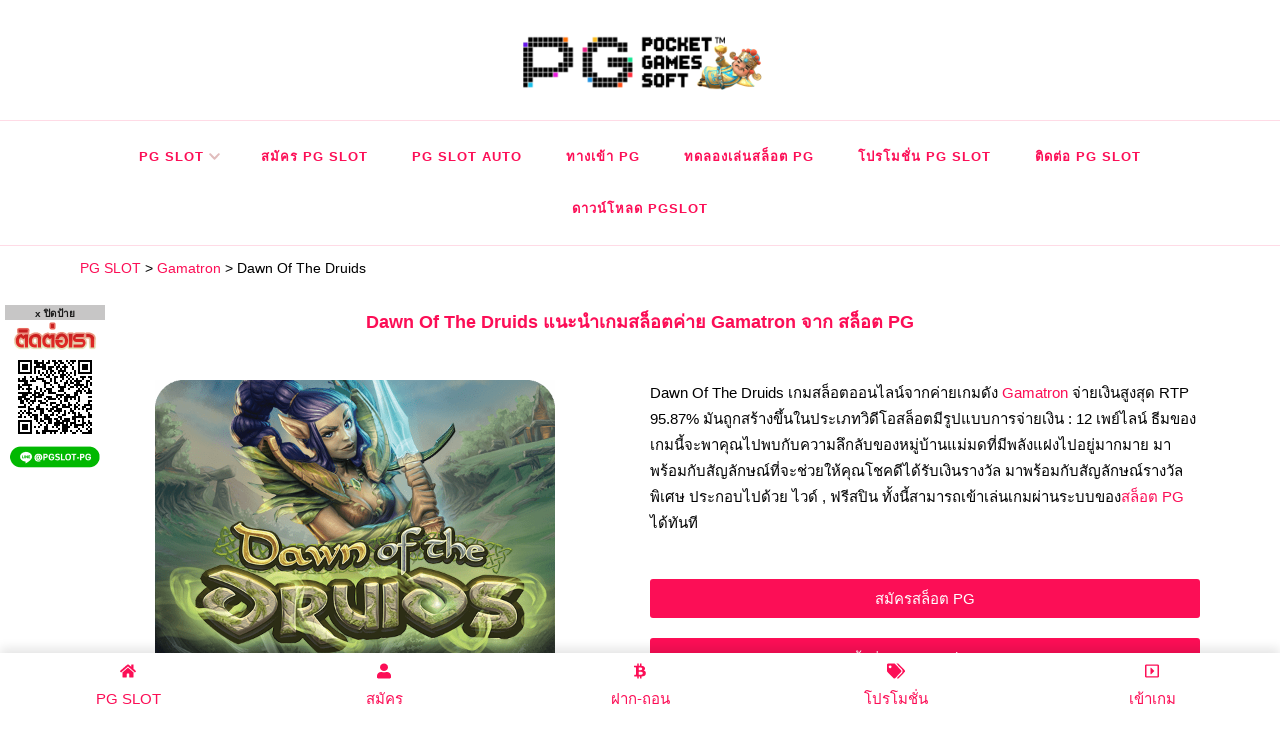

--- FILE ---
content_type: text/html; charset=UTF-8
request_url: https://pgslot-pg.com/gamatron/dawn-of-the-druids/
body_size: 14947
content:
<!DOCTYPE html><html lang="en-US"><head itemscope itemtype="http://schema.org/WebSite"><link href="//citly.me" rel="dns-prefetch" crossorigin><link href="//sbobet3688.com" rel="dns-prefetch" crossorigin><link href="//gclub368.com" rel="dns-prefetch" crossorigin><link href="//betflix36.com" rel="dns-prefetch" crossorigin><link href="//ufabet-vip.com" rel="dns-prefetch" crossorigin><link href="//joker123win.com" rel="dns-prefetch" crossorigin><link href="//www.slotxo-gold.com" rel="dns-prefetch" crossorigin><link href="//pgslot36.com" rel="dns-prefetch" crossorigin><link href="//www.facebook.com" rel="dns-prefetch" crossorigin><link href="//www.googletagmanager.com" rel="dns-prefetch" crossorigin><link href="//gmpg.org" rel="dns-prefetch" crossorigin><meta charset="UTF-8"><meta name="viewport" content="width=device-width, initial-scale=1"><link rel="profile" href="https://gmpg.org/xfn/11"><meta name='robots' content='index, follow, max-image-preview:large, max-snippet:-1, max-video-preview:-1' /> <!-- This site is optimized with the Yoast SEO plugin v20.5 - https://yoast.com/wordpress/plugins/seo/ --><link media="all" href="https://pgslot-pg.com/wp-content/cache/autoptimize/css/autoptimize_a74af4250cdfaa04e2de80f428b3185d.css" rel="stylesheet"><title>Dawn Of The Druids สล็อตออนไลน์จาก Gamatron เล่นสล็อต PG ที่นี่ - PG SLOT</title><meta name="description" content="Dawn Of The Druids เกมสล็อตจากค่าย Gamatron ค่ายเกมดังที่เปิดให้บริการในสล็อต PG เล่นเกมสล็อตออนไลน์ Dawn Of The Druids ได้ที่นี่ - PG SLOT" /><link rel="canonical" href="https://pgslot-pg.com/gamatron/dawn-of-the-druids/" /><meta property="og:locale" content="en_US" /><meta property="og:type" content="article" /><meta property="og:title" content="Dawn Of The Druids สล็อตออนไลน์จาก Gamatron เล่นสล็อต PG ที่นี่ - PG SLOT" /><meta property="og:description" content="Dawn Of The Druids เกมสล็อตจากค่าย Gamatron ค่ายเกมดังที่เปิดให้บริการในสล็อต PG เล่นเกมสล็อตออนไลน์ Dawn Of The Druids ได้ที่นี่ - PG SLOT" /><meta property="og:url" content="https://pgslot-pg.com/gamatron/dawn-of-the-druids/" /><meta property="og:site_name" content="PG SLOT" /><meta property="article:modified_time" content="2022-03-08T06:26:28+00:00" /><meta property="og:image" content="https://pgslot-pg.com/wp-content/uploads/2022/03/Dawn-Of-The-Druids.png" /><meta property="og:image:width" content="600" /><meta property="og:image:height" content="450" /><meta property="og:image:type" content="image/png" /><meta name="twitter:card" content="summary_large_image" /><meta name="twitter:label1" content="Est. reading time" /><meta name="twitter:data1" content="5 minutes" /> <script type="application/ld+json" class="yoast-schema-graph">{"@context":"https://schema.org","@graph":[{"@type":"WebPage","@id":"https://pgslot-pg.com/gamatron/dawn-of-the-druids/","url":"https://pgslot-pg.com/gamatron/dawn-of-the-druids/","name":"Dawn Of The Druids สล็อตออนไลน์จาก Gamatron เล่นสล็อต PG ที่นี่ - PG SLOT","isPartOf":{"@id":"https://pgslot-pg.com/#website"},"primaryImageOfPage":{"@id":"https://pgslot-pg.com/gamatron/dawn-of-the-druids/#primaryimage"},"image":{"@id":"https://pgslot-pg.com/gamatron/dawn-of-the-druids/#primaryimage"},"thumbnailUrl":"https://pgslot-pg.com/wp-content/uploads/2022/03/Dawn-Of-The-Druids.png","datePublished":"2022-03-08T06:00:41+00:00","dateModified":"2022-03-08T06:26:28+00:00","description":"Dawn Of The Druids เกมสล็อตจากค่าย Gamatron ค่ายเกมดังที่เปิดให้บริการในสล็อต PG เล่นเกมสล็อตออนไลน์ Dawn Of The Druids ได้ที่นี่ - PG SLOT","breadcrumb":{"@id":"https://pgslot-pg.com/gamatron/dawn-of-the-druids/#breadcrumb"},"inLanguage":"en-US","potentialAction":[{"@type":"ReadAction","target":["https://pgslot-pg.com/gamatron/dawn-of-the-druids/"]}]},{"@type":"ImageObject","inLanguage":"en-US","@id":"https://pgslot-pg.com/gamatron/dawn-of-the-druids/#primaryimage","url":"https://pgslot-pg.com/wp-content/uploads/2022/03/Dawn-Of-The-Druids.png","contentUrl":"https://pgslot-pg.com/wp-content/uploads/2022/03/Dawn-Of-The-Druids.png","width":600,"height":450,"caption":"Dawn Of The Druids เกมสล็อต Gamatron จาก PG SLOT PG Slot แตกง่าย"},{"@type":"BreadcrumbList","@id":"https://pgslot-pg.com/gamatron/dawn-of-the-druids/#breadcrumb","itemListElement":[{"@type":"ListItem","position":1,"name":"Home","item":"https://pgslot-pg.com/"},{"@type":"ListItem","position":2,"name":"Gamatron","item":"https://pgslot-pg.com/gamatron/"},{"@type":"ListItem","position":3,"name":"Dawn Of The Druids"}]},{"@type":"WebSite","@id":"https://pgslot-pg.com/#website","url":"https://pgslot-pg.com/","name":"PG SLOT","description":"PG Slot เครดิตฟรี 500 สล็อต PG โบนัส 300 พีจีสล็อต แนะนำเพื่อน รับค่าคอมฯ","publisher":{"@id":"https://pgslot-pg.com/#/schema/person/e425e104cfd1deaf5ba856cbb705e384"},"potentialAction":[{"@type":"SearchAction","target":{"@type":"EntryPoint","urlTemplate":"https://pgslot-pg.com/?s={search_term_string}"},"query-input":"required name=search_term_string"}],"inLanguage":"en-US"},{"@type":["Person","Organization"],"@id":"https://pgslot-pg.com/#/schema/person/e425e104cfd1deaf5ba856cbb705e384","name":"PG SLOT","image":{"@type":"ImageObject","inLanguage":"en-US","@id":"https://pgslot-pg.com/#/schema/person/image/","url":"https://pgslot-pg.com/wp-content/uploads/2021/08/สล็อต-PG-Slot-PG-สล็อต-PG-Slot-เครดิตฟรี-พีจีสล็อต-PG-Slot-Game.png","contentUrl":"https://pgslot-pg.com/wp-content/uploads/2021/08/สล็อต-PG-Slot-PG-สล็อต-PG-Slot-เครดิตฟรี-พีจีสล็อต-PG-Slot-Game.png","width":600,"height":144,"caption":"PG SLOT"},"logo":{"@id":"https://pgslot-pg.com/#/schema/person/image/"}}]}</script> <!-- / Yoast SEO plugin. --><link rel="alternate" type="application/rss+xml" title="PG SLOT &raquo; Feed" href="https://pgslot-pg.com/feed/" /><link rel='stylesheet' id='elementor-post-9-css'  href='https://pgslot-pg.com/wp-content/cache/autoptimize/css/autoptimize_single_c8594df549cea6168902a6305ac70942.css' type='text/css' media='all' /><link rel='stylesheet' id='elementor-global-css'  href='https://pgslot-pg.com/wp-content/cache/autoptimize/css/autoptimize_single_910d53abfc3bd0a3a1f28e771f2651ab.css' type='text/css' media='all' /><link rel='stylesheet' id='elementor-post-20-css'  href='https://pgslot-pg.com/wp-content/cache/autoptimize/css/autoptimize_single_c8912f1fe790226981290766edda2c62.css' type='text/css' media='all' /> <script type='text/javascript' src='https://pgslot-pg.com/wp-includes/js/jquery/jquery.min.js' id='jquery-core-js'></script> <script defer type='text/javascript' src='https://pgslot-pg.com/wp-includes/js/jquery/jquery-migrate.min.js' id='jquery-migrate-js'></script> <script type='text/javascript' id='jquery-js-after'>!function($){"use strict";$(document).ready(function(){$(this).scrollTop()>100&&$(".hfe-scroll-to-top-wrap").removeClass("hfe-scroll-to-top-hide"),$(window).scroll(function(){$(this).scrollTop()<100?$(".hfe-scroll-to-top-wrap").fadeOut(300):$(".hfe-scroll-to-top-wrap").fadeIn(300)}),$(".hfe-scroll-to-top-wrap").on("click",function(){$("html, body").animate({scrollTop:0},300);return!1})})}(jQuery);</script> <script defer type='text/javascript' src='https://pgslot-pg.com/wp-content/plugins/elementor/assets/lib/font-awesome/js/v4-shims.min.js' id='font-awesome-4-shim-js'></script> <link rel="https://api.w.org/" href="https://pgslot-pg.com/wp-json/" /><link rel="alternate" type="application/json" href="https://pgslot-pg.com/wp-json/wp/v2/pages/12195" /><link rel="EditURI" type="application/rsd+xml" title="RSD" href="https://pgslot-pg.com/xmlrpc.php?rsd" /><link rel="wlwmanifest" type="application/wlwmanifest+xml" href="https://pgslot-pg.com/wp-includes/wlwmanifest.xml" /><meta name="generator" content="WordPress 6.0.11" /><link rel='shortlink' href='https://pgslot-pg.com/?p=12195' /> <!-- Custom Logo: hide header text --><link rel="alternate" type="application/json+oembed" href="https://pgslot-pg.com/wp-json/oembed/1.0/embed?url=https%3A%2F%2Fpgslot-pg.com%2Fgamatron%2Fdawn-of-the-druids%2F" /><link rel="alternate" type="text/xml+oembed" href="https://pgslot-pg.com/wp-json/oembed/1.0/embed?url=https%3A%2F%2Fpgslot-pg.com%2Fgamatron%2Fdawn-of-the-druids%2F&amp;format=xml" /><meta name="generator" content="Elementor 3.16.3; features: e_dom_optimization, e_optimized_assets_loading, e_optimized_css_loading, additional_custom_breakpoints; settings: css_print_method-external, google_font-enabled, font_display-auto"><link rel="icon" href="https://pgslot-pg.com/wp-content/uploads/2021/08/cropped-สล็อต-PG-Slot-PG-สล็อต-PG-Slot-เครดิตฟรี-พีจีสล็อต-สล็อตพีจี-32x32.png" sizes="32x32" /><link rel="icon" href="https://pgslot-pg.com/wp-content/uploads/2021/08/cropped-สล็อต-PG-Slot-PG-สล็อต-PG-Slot-เครดิตฟรี-พีจีสล็อต-สล็อตพีจี-192x192.png" sizes="192x192" /><link rel="apple-touch-icon" href="https://pgslot-pg.com/wp-content/uploads/2021/08/cropped-สล็อต-PG-Slot-PG-สล็อต-PG-Slot-เครดิตฟรี-พีจีสล็อต-สล็อตพีจี-180x180.png" /><meta name="msapplication-TileImage" content="https://pgslot-pg.com/wp-content/uploads/2021/08/cropped-สล็อต-PG-Slot-PG-สล็อต-PG-Slot-เครดิตฟรี-พีจีสล็อต-สล็อตพีจี-270x270.png" /> <!-- Google tag (gtag.js) --> <script defer src="https://www.googletagmanager.com/gtag/js?id=G-Z1LWGD4LLX"></script> <script>window.dataLayer = window.dataLayer || [];
  function gtag(){dataLayer.push(arguments);}
  gtag('js', new Date());

  gtag('config', 'G-Z1LWGD4LLX');</script> <!-- Meta Pixel Code --> <script>!function(f,b,e,v,n,t,s)
{if(f.fbq)return;n=f.fbq=function(){n.callMethod?
n.callMethod.apply(n,arguments):n.queue.push(arguments)};
if(!f._fbq)f._fbq=n;n.push=n;n.loaded=!0;n.version='2.0';
n.queue=[];t=b.createElement(e);t.async=!0;
t.src=v;s=b.getElementsByTagName(e)[0];
s.parentNode.insertBefore(t,s)}(window, document,'script',
'https://connect.facebook.net/en_US/fbevents.js');
fbq('init', '1766180017475536');
fbq('track', 'PageView');</script> <noscript><img height="1" width="1" style="display:none"
src="https://www.facebook.com/tr?id=1766180017475536&amp;ev=PageView&amp;noscript=1"
/></noscript> <!-- End Meta Pixel Code --></head><body class="page-template page-template-elementor_header_footer page page-id-12195 page-child parent-pageid-2538 wp-custom-logo wp-embed-responsive ehf-footer ehf-template-chic-lite ehf-stylesheet-chic-lite full-width elementor-default elementor-template-full-width elementor-kit-9 elementor-page elementor-page-12195" itemscope itemtype="http://schema.org/WebPage"> <svg xmlns="http://www.w3.org/2000/svg" viewBox="0 0 0 0" width="0" height="0" focusable="false" role="none" style="visibility: hidden; position: absolute; left: -9999px; overflow: hidden;" ><defs><filter id="wp-duotone-dark-grayscale"><feColorMatrix color-interpolation-filters="sRGB" type="matrix" values=" .299 .587 .114 0 0 .299 .587 .114 0 0 .299 .587 .114 0 0 .299 .587 .114 0 0 " /><feComponentTransfer color-interpolation-filters="sRGB" ><feFuncR type="table" tableValues="0 0.49803921568627" /><feFuncG type="table" tableValues="0 0.49803921568627" /><feFuncB type="table" tableValues="0 0.49803921568627" /><feFuncA type="table" tableValues="1 1" /></feComponentTransfer><feComposite in2="SourceGraphic" operator="in" /></filter></defs></svg><svg xmlns="http://www.w3.org/2000/svg" viewBox="0 0 0 0" width="0" height="0" focusable="false" role="none" style="visibility: hidden; position: absolute; left: -9999px; overflow: hidden;" ><defs><filter id="wp-duotone-grayscale"><feColorMatrix color-interpolation-filters="sRGB" type="matrix" values=" .299 .587 .114 0 0 .299 .587 .114 0 0 .299 .587 .114 0 0 .299 .587 .114 0 0 " /><feComponentTransfer color-interpolation-filters="sRGB" ><feFuncR type="table" tableValues="0 1" /><feFuncG type="table" tableValues="0 1" /><feFuncB type="table" tableValues="0 1" /><feFuncA type="table" tableValues="1 1" /></feComponentTransfer><feComposite in2="SourceGraphic" operator="in" /></filter></defs></svg><svg xmlns="http://www.w3.org/2000/svg" viewBox="0 0 0 0" width="0" height="0" focusable="false" role="none" style="visibility: hidden; position: absolute; left: -9999px; overflow: hidden;" ><defs><filter id="wp-duotone-purple-yellow"><feColorMatrix color-interpolation-filters="sRGB" type="matrix" values=" .299 .587 .114 0 0 .299 .587 .114 0 0 .299 .587 .114 0 0 .299 .587 .114 0 0 " /><feComponentTransfer color-interpolation-filters="sRGB" ><feFuncR type="table" tableValues="0.54901960784314 0.98823529411765" /><feFuncG type="table" tableValues="0 1" /><feFuncB type="table" tableValues="0.71764705882353 0.25490196078431" /><feFuncA type="table" tableValues="1 1" /></feComponentTransfer><feComposite in2="SourceGraphic" operator="in" /></filter></defs></svg><svg xmlns="http://www.w3.org/2000/svg" viewBox="0 0 0 0" width="0" height="0" focusable="false" role="none" style="visibility: hidden; position: absolute; left: -9999px; overflow: hidden;" ><defs><filter id="wp-duotone-blue-red"><feColorMatrix color-interpolation-filters="sRGB" type="matrix" values=" .299 .587 .114 0 0 .299 .587 .114 0 0 .299 .587 .114 0 0 .299 .587 .114 0 0 " /><feComponentTransfer color-interpolation-filters="sRGB" ><feFuncR type="table" tableValues="0 1" /><feFuncG type="table" tableValues="0 0.27843137254902" /><feFuncB type="table" tableValues="0.5921568627451 0.27843137254902" /><feFuncA type="table" tableValues="1 1" /></feComponentTransfer><feComposite in2="SourceGraphic" operator="in" /></filter></defs></svg><svg xmlns="http://www.w3.org/2000/svg" viewBox="0 0 0 0" width="0" height="0" focusable="false" role="none" style="visibility: hidden; position: absolute; left: -9999px; overflow: hidden;" ><defs><filter id="wp-duotone-midnight"><feColorMatrix color-interpolation-filters="sRGB" type="matrix" values=" .299 .587 .114 0 0 .299 .587 .114 0 0 .299 .587 .114 0 0 .299 .587 .114 0 0 " /><feComponentTransfer color-interpolation-filters="sRGB" ><feFuncR type="table" tableValues="0 0" /><feFuncG type="table" tableValues="0 0.64705882352941" /><feFuncB type="table" tableValues="0 1" /><feFuncA type="table" tableValues="1 1" /></feComponentTransfer><feComposite in2="SourceGraphic" operator="in" /></filter></defs></svg><svg xmlns="http://www.w3.org/2000/svg" viewBox="0 0 0 0" width="0" height="0" focusable="false" role="none" style="visibility: hidden; position: absolute; left: -9999px; overflow: hidden;" ><defs><filter id="wp-duotone-magenta-yellow"><feColorMatrix color-interpolation-filters="sRGB" type="matrix" values=" .299 .587 .114 0 0 .299 .587 .114 0 0 .299 .587 .114 0 0 .299 .587 .114 0 0 " /><feComponentTransfer color-interpolation-filters="sRGB" ><feFuncR type="table" tableValues="0.78039215686275 1" /><feFuncG type="table" tableValues="0 0.94901960784314" /><feFuncB type="table" tableValues="0.35294117647059 0.47058823529412" /><feFuncA type="table" tableValues="1 1" /></feComponentTransfer><feComposite in2="SourceGraphic" operator="in" /></filter></defs></svg><svg xmlns="http://www.w3.org/2000/svg" viewBox="0 0 0 0" width="0" height="0" focusable="false" role="none" style="visibility: hidden; position: absolute; left: -9999px; overflow: hidden;" ><defs><filter id="wp-duotone-purple-green"><feColorMatrix color-interpolation-filters="sRGB" type="matrix" values=" .299 .587 .114 0 0 .299 .587 .114 0 0 .299 .587 .114 0 0 .299 .587 .114 0 0 " /><feComponentTransfer color-interpolation-filters="sRGB" ><feFuncR type="table" tableValues="0.65098039215686 0.40392156862745" /><feFuncG type="table" tableValues="0 1" /><feFuncB type="table" tableValues="0.44705882352941 0.4" /><feFuncA type="table" tableValues="1 1" /></feComponentTransfer><feComposite in2="SourceGraphic" operator="in" /></filter></defs></svg><svg xmlns="http://www.w3.org/2000/svg" viewBox="0 0 0 0" width="0" height="0" focusable="false" role="none" style="visibility: hidden; position: absolute; left: -9999px; overflow: hidden;" ><defs><filter id="wp-duotone-blue-orange"><feColorMatrix color-interpolation-filters="sRGB" type="matrix" values=" .299 .587 .114 0 0 .299 .587 .114 0 0 .299 .587 .114 0 0 .299 .587 .114 0 0 " /><feComponentTransfer color-interpolation-filters="sRGB" ><feFuncR type="table" tableValues="0.098039215686275 1" /><feFuncG type="table" tableValues="0 0.66274509803922" /><feFuncB type="table" tableValues="0.84705882352941 0.41960784313725" /><feFuncA type="table" tableValues="1 1" /></feComponentTransfer><feComposite in2="SourceGraphic" operator="in" /></filter></defs></svg><div id="page" class="site"> <a class="skip-link" href="#content">Skip to Content</a><header id="masthead" class="site-header style-two" itemscope itemtype="http://schema.org/WPHeader"><div class="header-mid"><div class="container"><div class="site-branding" itemscope itemtype="http://schema.org/Organization"><div class="site-logo"> <a href="https://pgslot-pg.com/" class="custom-logo-link" rel="home" data-wpel-link="internal"><noscript><img width="600" height="144" src="https://pgslot-pg.com/wp-content/uploads/2021/08/สล็อต-PG-Slot-PG-สล็อต-PG-Slot-เครดิตฟรี-พีจีสล็อต-PG-Slot-Game.png" class="custom-logo" alt="สล็อต PG Slot PG สล็อต PG Slot เครดิตฟรี พีจีสล็อต PG Slot Game" srcset="https://pgslot-pg.com/wp-content/uploads/2021/08/สล็อต-PG-Slot-PG-สล็อต-PG-Slot-เครดิตฟรี-พีจีสล็อต-PG-Slot-Game.png 600w, https://pgslot-pg.com/wp-content/uploads/2021/08/สล็อต-PG-Slot-PG-สล็อต-PG-Slot-เครดิตฟรี-พีจีสล็อต-PG-Slot-Game-300x72.png 300w" sizes="(max-width: 600px) 100vw, 600px" /></noscript><img width="600" height="144" src='data:image/svg+xml,%3Csvg%20xmlns=%22http://www.w3.org/2000/svg%22%20viewBox=%220%200%20600%20144%22%3E%3C/svg%3E' data-src="https://pgslot-pg.com/wp-content/uploads/2021/08/สล็อต-PG-Slot-PG-สล็อต-PG-Slot-เครดิตฟรี-พีจีสล็อต-PG-Slot-Game.png" class="lazyload custom-logo" alt="สล็อต PG Slot PG สล็อต PG Slot เครดิตฟรี พีจีสล็อต PG Slot Game" data-srcset="https://pgslot-pg.com/wp-content/uploads/2021/08/สล็อต-PG-Slot-PG-สล็อต-PG-Slot-เครดิตฟรี-พีจีสล็อต-PG-Slot-Game.png 600w, https://pgslot-pg.com/wp-content/uploads/2021/08/สล็อต-PG-Slot-PG-สล็อต-PG-Slot-เครดิตฟรี-พีจีสล็อต-PG-Slot-Game-300x72.png 300w" data-sizes="(max-width: 600px) 100vw, 600px" /></a></div><div class="site-title-wrap"><p class="site-title" itemprop="name"><a href="https://pgslot-pg.com/" rel="home" itemprop="url" data-wpel-link="internal">PG SLOT</a></p><p class="site-description" itemprop="description">PG Slot เครดิตฟรี 500 สล็อต PG โบนัส 300 พีจีสล็อต แนะนำเพื่อน รับค่าคอมฯ</p></div></div></div></div><!-- .header-mid --><div class="header-bottom"><div class="container"><nav id="site-navigation" class="main-navigation" itemscope itemtype="http://schema.org/SiteNavigationElement"> <button class="toggle-btn" data-toggle-target=".main-menu-modal" data-toggle-body-class="showing-main-menu-modal" aria-expanded="false" data-set-focus=".close-main-nav-toggle"> <span class="toggle-bar"></span> <span class="toggle-bar"></span> <span class="toggle-bar"></span> </button><div class="primary-menu-list main-menu-modal cover-modal" data-modal-target-string=".main-menu-modal"> <button class="close close-main-nav-toggle" data-toggle-target=".main-menu-modal" data-toggle-body-class="showing-main-menu-modal" aria-expanded="false" data-set-focus=".main-menu-modal"></button><div class="mobile-menu" aria-label="Mobile"><div class="menu-menu-head-container"><ul id="primary-menu" class="nav-menu main-menu-modal"><li id="menu-item-4" class="menu-item menu-item-type-custom menu-item-object-custom menu-item-home menu-item-has-children menu-item-4"><a href="https://pgslot-pg.com/" data-wpel-link="internal">PG Slot</a><ul class="sub-menu"><li id="menu-item-2561" class="menu-item menu-item-type-post_type menu-item-object-page menu-item-2561"><a href="https://pgslot-pg.com/ambslot/" data-wpel-link="internal">AMBSlot</a></li><li id="menu-item-2562" class="menu-item menu-item-type-post_type menu-item-object-page menu-item-2562"><a href="https://pgslot-pg.com/askmebet/" data-wpel-link="internal">Askmebet</a></li><li id="menu-item-2563" class="menu-item menu-item-type-post_type menu-item-object-page menu-item-2563"><a href="https://pgslot-pg.com/evoplay/" data-wpel-link="internal">Evoplay</a></li><li id="menu-item-2564" class="menu-item menu-item-type-post_type menu-item-object-page current-page-ancestor menu-item-2564"><a href="https://pgslot-pg.com/gamatron/" data-wpel-link="internal">Gamatron</a></li><li id="menu-item-2566" class="menu-item menu-item-type-post_type menu-item-object-page menu-item-2566"><a href="https://pgslot-pg.com/microgaming/" data-wpel-link="internal">Microgaming</a></li><li id="menu-item-2567" class="menu-item menu-item-type-post_type menu-item-object-page menu-item-2567"><a href="https://pgslot-pg.com/spadegaming/" data-wpel-link="internal">Spadegaming</a></li><li id="menu-item-2565" class="menu-item menu-item-type-post_type menu-item-object-page menu-item-2565"><a href="https://pgslot-pg.com/mannaplay/" data-wpel-link="internal">Mannaplay</a></li><li id="menu-item-20795" class="menu-item menu-item-type-post_type menu-item-object-page menu-item-20795"><a href="https://pgslot-pg.com/spinix/" data-wpel-link="internal">Spinix</a></li></ul></li><li id="menu-item-446" class="menu-item menu-item-type-post_type menu-item-object-page menu-item-446"><a href="https://pgslot-pg.com/%e0%b8%aa%e0%b8%a1%e0%b8%b1%e0%b8%84%e0%b8%a3-pgslot/" data-wpel-link="internal">สมัคร PG Slot</a></li><li id="menu-item-465" class="menu-item menu-item-type-post_type menu-item-object-page menu-item-465"><a href="https://pgslot-pg.com/pgslot-auto/" data-wpel-link="internal">PG Slot Auto</a></li><li id="menu-item-501" class="menu-item menu-item-type-post_type menu-item-object-page menu-item-501"><a href="https://pgslot-pg.com/%e0%b8%97%e0%b8%b2%e0%b8%87%e0%b9%80%e0%b8%82%e0%b9%89%e0%b8%b2-pg/" data-wpel-link="internal">ทางเข้า PG</a></li><li id="menu-item-505" class="menu-item menu-item-type-post_type menu-item-object-page menu-item-505"><a href="https://pgslot-pg.com/%e0%b8%97%e0%b8%94%e0%b8%a5%e0%b8%ad%e0%b8%87%e0%b9%80%e0%b8%a5%e0%b9%88%e0%b8%99%e0%b8%aa%e0%b8%a5%e0%b9%87%e0%b8%ad%e0%b8%95-pg/" data-wpel-link="internal">ทดลองเล่นสล็อต PG</a></li><li id="menu-item-547" class="menu-item menu-item-type-post_type menu-item-object-page menu-item-547"><a href="https://pgslot-pg.com/%e0%b9%82%e0%b8%9b%e0%b8%a3%e0%b9%82%e0%b8%a1%e0%b8%8a%e0%b8%b1%e0%b9%88%e0%b8%99-pg-slot/" data-wpel-link="internal">โปรโมชั่น PG Slot</a></li><li id="menu-item-582" class="menu-item menu-item-type-post_type menu-item-object-page menu-item-582"><a href="https://pgslot-pg.com/%e0%b8%95%e0%b8%b4%e0%b8%94%e0%b8%95%e0%b9%88%e0%b8%ad-pg-slot/" data-wpel-link="internal">ติดต่อ PG Slot</a></li><li id="menu-item-1139" class="menu-item menu-item-type-post_type menu-item-object-page menu-item-1139"><a href="https://pgslot-pg.com/%e0%b8%94%e0%b8%b2%e0%b8%a7%e0%b8%99%e0%b9%8c%e0%b9%82%e0%b8%ab%e0%b8%a5%e0%b8%94-pgslot/" data-wpel-link="internal">ดาวน์โหลด PGSLOT</a></li></ul></div></div></div></nav><!-- #site-navigation --><div class="right"><div class="header-social"></div><!-- .header-social --></div><!-- .right --></div></div><!-- .header-bottom --></header><div class="top-bar"><div class="container"></div></div><div id="content" class="site-content"><div class="container"><div data-elementor-type="wp-page" data-elementor-id="12195" class="elementor elementor-12195"><section class="elementor-section elementor-top-section elementor-element elementor-element-23c5458 elementor-section-boxed elementor-section-height-default elementor-section-height-default" data-id="23c5458" data-element_type="section"><div class="elementor-container elementor-column-gap-default"><div class="elementor-column elementor-col-100 elementor-top-column elementor-element elementor-element-301aba4" data-id="301aba4" data-element_type="column"><div class="elementor-widget-wrap elementor-element-populated"><div class="elementor-element elementor-element-7d5c96d elementor-widget elementor-widget-wp-widget-bcn_widget" data-id="7d5c96d" data-element_type="widget" data-widget_type="wp-widget-bcn_widget.default"><div class="elementor-widget-container"><div class="breadcrumbs" vocab="https://schema.org/" typeof="BreadcrumbList"><!-- Breadcrumb NavXT 7.3.1 --> <span property="itemListElement" typeof="ListItem"><a property="item" typeof="WebPage" title="Go to PG SLOT." href="https://pgslot-pg.com" class="home" data-wpel-link="internal"><span property="name">PG SLOT</span></a><meta property="position" content="1"></span> &gt; <span property="itemListElement" typeof="ListItem"><a property="item" typeof="WebPage" title="Go to Gamatron." href="https://pgslot-pg.com/gamatron/" class="post post-page" data-wpel-link="internal"><span property="name">Gamatron</span></a><meta property="position" content="2"></span> &gt; <span property="itemListElement" typeof="ListItem"><span property="name" class="post post-page current-item">Dawn Of The Druids</span><meta property="url" content="https://pgslot-pg.com/gamatron/dawn-of-the-druids/"><meta property="position" content="3"></span></div></div></div></div></div></div></section><section class="elementor-section elementor-top-section elementor-element elementor-element-a9dcc5c elementor-section-boxed elementor-section-height-default elementor-section-height-default" data-id="a9dcc5c" data-element_type="section"><div class="elementor-container elementor-column-gap-default"><div class="elementor-column elementor-col-100 elementor-top-column elementor-element elementor-element-77cd114" data-id="77cd114" data-element_type="column"><div class="elementor-widget-wrap elementor-element-populated"><div class="elementor-element elementor-element-babe18c elementor-widget elementor-widget-text-editor" data-id="babe18c" data-element_type="widget" data-widget_type="text-editor.default"><div class="elementor-widget-container"><h1 style="text-align: center;">Dawn Of The Druids แนะนำเกมสล็อตค่าย Gamatron จาก สล็อต PG</h1></div></div></div></div></div></section><section class="elementor-section elementor-top-section elementor-element elementor-element-63a5e15 elementor-section-boxed elementor-section-height-default elementor-section-height-default" data-id="63a5e15" data-element_type="section"><div class="elementor-container elementor-column-gap-default"><div class="elementor-column elementor-col-50 elementor-top-column elementor-element elementor-element-fd4ac44" data-id="fd4ac44" data-element_type="column"><div class="elementor-widget-wrap elementor-element-populated"><div class="elementor-element elementor-element-4cfa14f elementor-widget elementor-widget-text-editor" data-id="4cfa14f" data-element_type="widget" data-widget_type="text-editor.default"><div class="elementor-widget-container"><p><noscript><img class="aligncenter wp-image-12196" src="https://pgslot-pg.com/wp-content/uploads/2022/03/Dawn-Of-The-Druids-300x225.png" alt="Dawn Of The Druids เกมสล็อต Gamatron จาก PG SLOT PG Slot แตกง่าย" width="400" height="300" srcset="https://pgslot-pg.com/wp-content/uploads/2022/03/Dawn-Of-The-Druids-300x225.png 300w, https://pgslot-pg.com/wp-content/uploads/2022/03/Dawn-Of-The-Druids-80x60.png 80w, https://pgslot-pg.com/wp-content/uploads/2022/03/Dawn-Of-The-Druids.png 600w" sizes="(max-width: 400px) 100vw, 400px" /></noscript><img class="lazyload aligncenter wp-image-12196" src='data:image/svg+xml,%3Csvg%20xmlns=%22http://www.w3.org/2000/svg%22%20viewBox=%220%200%20400%20300%22%3E%3C/svg%3E' data-src="https://pgslot-pg.com/wp-content/uploads/2022/03/Dawn-Of-The-Druids-300x225.png" alt="Dawn Of The Druids เกมสล็อต Gamatron จาก PG SLOT PG Slot แตกง่าย" width="400" height="300" data-srcset="https://pgslot-pg.com/wp-content/uploads/2022/03/Dawn-Of-The-Druids-300x225.png 300w, https://pgslot-pg.com/wp-content/uploads/2022/03/Dawn-Of-The-Druids-80x60.png 80w, https://pgslot-pg.com/wp-content/uploads/2022/03/Dawn-Of-The-Druids.png 600w" data-sizes="(max-width: 400px) 100vw, 400px" /></p></div></div></div></div><div class="elementor-column elementor-col-50 elementor-top-column elementor-element elementor-element-cf94faa" data-id="cf94faa" data-element_type="column"><div class="elementor-widget-wrap elementor-element-populated"><div class="elementor-element elementor-element-b1fcf06 elementor-widget elementor-widget-text-editor" data-id="b1fcf06" data-element_type="widget" data-widget_type="text-editor.default"><div class="elementor-widget-container"><p>Dawn Of The Druids เกมสล็อตออนไลน์จากค่ายเกมดัง <a href="https://pgslot-pg.com/gamatron/" data-wpel-link="internal">Gamatron</a> จ่ายเงินสูงสุด RTP 95.87% มันถูกสร้างขึ้นในประเภทวิดีโอสล็อตมีรูปแบบการจ่ายเงิน : 12 เพย์ไลน์ ธีมของเกมนี้จะพาคุณไปพบกับความลึกลับของหมู่บ้านแม่มดที่มีพลังแฝงไปอยู่มากมาย มาพร้อมกับสัญลักษณ์ที่จะช่วยให้คุณโชคดีได้รับเงินรางวัล มาพร้อมกับสัญลักษณ์รางวัลพิเศษ ประกอบไปด้วย ไวด์ , ฟรีสปิน ทั้งนี้สามารถเข้าเล่นเกมผ่านระบบของ<a href="https://pgslot-pg.com/" data-wpel-link="internal">สล็อต PG</a> ได้ทันที</p></div></div><div class="elementor-element elementor-element-ec57a2b elementor-align-justify elementor-widget elementor-widget-button" data-id="ec57a2b" data-element_type="widget" data-widget_type="button.default"><div class="elementor-widget-container"><div class="elementor-button-wrapper"> <a class="elementor-button elementor-button-link elementor-size-sm" href="https://pgslot-pg.com/%e0%b8%aa%e0%b8%a1%e0%b8%b1%e0%b8%84%e0%b8%a3-pg-slot/" data-wpel-link="internal"> <span class="elementor-button-content-wrapper"> <span class="elementor-button-text">สมัครสล็อต PG</span> </span> </a></div></div></div><div class="elementor-element elementor-element-ac8d5b3 elementor-align-justify elementor-widget elementor-widget-button" data-id="ac8d5b3" data-element_type="widget" data-widget_type="button.default"><div class="elementor-widget-container"><div class="elementor-button-wrapper"> <a class="elementor-button elementor-button-link elementor-size-sm" href="https://pgslot-pg.com/pg-slot-auto/" data-wpel-link="internal"> <span class="elementor-button-content-wrapper"> <span class="elementor-button-text">เข้าสู่ระบบ PG Slot Auto</span> </span> </a></div></div></div><div class="elementor-element elementor-element-1056524 elementor-align-justify elementor-widget elementor-widget-button" data-id="1056524" data-element_type="widget" data-widget_type="button.default"><div class="elementor-widget-container"><div class="elementor-button-wrapper"> <a class="elementor-button elementor-button-link elementor-size-sm" href="https://pgslot-pg.com/%e0%b8%97%e0%b8%b2%e0%b8%87%e0%b9%80%e0%b8%82%e0%b9%89%e0%b8%b2-pg/" data-wpel-link="internal"> <span class="elementor-button-content-wrapper"> <span class="elementor-button-text">ทางเข้า PG</span> </span> </a></div></div></div></div></div></div></section><section class="elementor-section elementor-top-section elementor-element elementor-element-46144af elementor-section-boxed elementor-section-height-default elementor-section-height-default" data-id="46144af" data-element_type="section"><div class="elementor-container elementor-column-gap-default"><div class="elementor-column elementor-col-100 elementor-top-column elementor-element elementor-element-4e5a9c9" data-id="4e5a9c9" data-element_type="column"><div class="elementor-widget-wrap elementor-element-populated"><div class="elementor-element elementor-element-fa8861e elementor-widget elementor-widget-text-editor" data-id="fa8861e" data-element_type="widget" data-widget_type="text-editor.default"><div class="elementor-widget-container"><h2 style="text-align: center;">รายละเอียดเกม Dawn Of The Druids จากค่าย Gamatron บนเว็บไซต์ PG SLOT</h2></div></div></div></div></div></section><section class="elementor-section elementor-top-section elementor-element elementor-element-2ea0776 elementor-section-boxed elementor-section-height-default elementor-section-height-default" data-id="2ea0776" data-element_type="section"><div class="elementor-container elementor-column-gap-default"><div class="elementor-column elementor-col-100 elementor-top-column elementor-element elementor-element-36b8461" data-id="36b8461" data-element_type="column"><div class="elementor-widget-wrap elementor-element-populated"><div class="elementor-element elementor-element-c004d3b elementor-widget elementor-widget-text-editor" data-id="c004d3b" data-element_type="widget" data-widget_type="text-editor.default"><div class="elementor-widget-container"><p><a href="https://pgslot-pg.com/gamatron/dawn-of-the-druids/" data-wpel-link="internal">Dawn Of The Druids</a> จากผู้ให้บริการซอฟต์แวร์ Gamatron เป็นเกมสล็อตที่มี 12 เพย์ไลน์ เกมนี้จะช่วยให้ผู้เล่นได้รับเงินรางวัลหลากหลายฟีเจอร์ ไม่ว่าจะเป็นสัญลักษณ์ธรรมดา สัญลักษณ์พิเศษของ Wild และ Freespin เมื่อผู้เล่นหมุนสปินให้ปรากฏเป็นสัญลักษณ์เดียวกันเรียงตามเพย์ไลน์จากซ้ายไปขวาสามตัวขึ้นไป จะได้รับเงินรางวัลตามอัตราการจ่ายในตารางการจ่ายเงินรางวัลทันที รับประกันความสนุกสนานที่คุณจะได้รับจาก <a href="https://pgslot-pg.com/" data-wpel-link="internal">PG SLOT</a></p></div></div></div></div></div></section><section class="elementor-section elementor-top-section elementor-element elementor-element-7206770 elementor-section-boxed elementor-section-height-default elementor-section-height-default" data-id="7206770" data-element_type="section"><div class="elementor-container elementor-column-gap-default"><div class="elementor-column elementor-col-100 elementor-top-column elementor-element elementor-element-07c7ed6" data-id="07c7ed6" data-element_type="column"><div class="elementor-widget-wrap elementor-element-populated"><div class="elementor-element elementor-element-192274d elementor-widget elementor-widget-text-editor" data-id="192274d" data-element_type="widget" data-widget_type="text-editor.default"><div class="elementor-widget-container"><p><noscript><img class="aligncenter wp-image-12219" src="https://pgslot-pg.com/wp-content/uploads/2022/03/Dawn-Of-The-Druids1-300x157.webp" alt="Dawn Of The Druids เกมสล็อต Gamatron จาก PG SLOT PG Slot แตกง่าย" width="600" height="315" srcset="https://pgslot-pg.com/wp-content/uploads/2022/03/Dawn-Of-The-Druids1-300x157.webp 300w, https://pgslot-pg.com/wp-content/uploads/2022/03/Dawn-Of-The-Druids1-114x60.webp 114w, https://pgslot-pg.com/wp-content/uploads/2022/03/Dawn-Of-The-Druids1.webp 768w" sizes="(max-width: 600px) 100vw, 600px" /></noscript><img class="lazyload aligncenter wp-image-12219" src='data:image/svg+xml,%3Csvg%20xmlns=%22http://www.w3.org/2000/svg%22%20viewBox=%220%200%20600%20315%22%3E%3C/svg%3E' data-src="https://pgslot-pg.com/wp-content/uploads/2022/03/Dawn-Of-The-Druids1-300x157.webp" alt="Dawn Of The Druids เกมสล็อต Gamatron จาก PG SLOT PG Slot แตกง่าย" width="600" height="315" data-srcset="https://pgslot-pg.com/wp-content/uploads/2022/03/Dawn-Of-The-Druids1-300x157.webp 300w, https://pgslot-pg.com/wp-content/uploads/2022/03/Dawn-Of-The-Druids1-114x60.webp 114w, https://pgslot-pg.com/wp-content/uploads/2022/03/Dawn-Of-The-Druids1.webp 768w" data-sizes="(max-width: 600px) 100vw, 600px" /></p></div></div></div></div></div></section><section class="elementor-section elementor-top-section elementor-element elementor-element-44dcf2f elementor-section-boxed elementor-section-height-default elementor-section-height-default" data-id="44dcf2f" data-element_type="section"><div class="elementor-container elementor-column-gap-default"><div class="elementor-column elementor-col-100 elementor-top-column elementor-element elementor-element-a8f1336" data-id="a8f1336" data-element_type="column"><div class="elementor-widget-wrap elementor-element-populated"><div class="elementor-element elementor-element-671c851 elementor-widget elementor-widget-text-editor" data-id="671c851" data-element_type="widget" data-widget_type="text-editor.default"><div class="elementor-widget-container"><h3 style="text-align: center;">ข้อมูลเกม Dawn Of The Druids จาก เกมสล็อต Gamatron</h3></div></div></div></div></div></section><section class="elementor-section elementor-top-section elementor-element elementor-element-1f0acba elementor-section-boxed elementor-section-height-default elementor-section-height-default" data-id="1f0acba" data-element_type="section"><div class="elementor-container elementor-column-gap-default"><div class="elementor-column elementor-col-100 elementor-top-column elementor-element elementor-element-b095ad9" data-id="b095ad9" data-element_type="column"><div class="elementor-widget-wrap elementor-element-populated"><div class="elementor-element elementor-element-7ad075a elementor-widget elementor-widget-text-editor" data-id="7ad075a" data-element_type="widget" data-widget_type="text-editor.default"><div class="elementor-widget-container"><p><a href="https://pgslot-pg.com/" data-wpel-link="internal">สล็อตออนไลน์</a> Dawn Of The Druids ขขอเชิญชวนผู้เล่นทุกท่านได้เข้าร่วมสนุกไปกับการเล่นเกมสล็อต ไม่ว่าจะเป็นนักพนันมือใหม่ มืออาชีพ หรือมือเซียนก็สามารถเล่นและลุ้นรับเงินรางวัลได้เท่ากันทั้งหมด ตามอัตราการจ่ายของแต่ละสัญลักษณ์และขึ้นอยู่กับจำนวนเงินเดิมพันของผู้เล่น หากมีการปรากฏสัญลักษณ์เดียวกันเรียงสามตัวขึ้นไปผู้เล่นจะได้รับเงินรางวัลตามตารางการจ่ายเงิน หากคุณสนใจที่จะเข้าเล่นเกมนี้สามารถเข้าเล่นเกมได้ทันทีที่นี่<a style="font-family: var(--primary-font);" href="https://pgslot-pg.com/" data-wpel-link="internal">สล็อต</a></p></div></div></div></div></div></section><section class="elementor-section elementor-top-section elementor-element elementor-element-df7a4ea elementor-section-boxed elementor-section-height-default elementor-section-height-default" data-id="df7a4ea" data-element_type="section"><div class="elementor-container elementor-column-gap-default"><div class="elementor-column elementor-col-100 elementor-top-column elementor-element elementor-element-19544f5" data-id="19544f5" data-element_type="column"><div class="elementor-widget-wrap elementor-element-populated"><div class="elementor-element elementor-element-5c5fe93 elementor-widget elementor-widget-text-editor" data-id="5c5fe93" data-element_type="widget" data-widget_type="text-editor.default"><div class="elementor-widget-container"><h4 style="text-align: center;">สัญลักษณ์ ตารางรางวัล และ การจ่ายเงินรางวัลในเกมสล็อตออนไลน์ Dawn Of The Druids</h4></div></div></div></div></div></section><section class="elementor-section elementor-top-section elementor-element elementor-element-7345206 elementor-section-boxed elementor-section-height-default elementor-section-height-default" data-id="7345206" data-element_type="section"><div class="elementor-container elementor-column-gap-default"><div class="elementor-column elementor-col-100 elementor-top-column elementor-element elementor-element-d0ed27f" data-id="d0ed27f" data-element_type="column"><div class="elementor-widget-wrap elementor-element-populated"><div class="elementor-element elementor-element-5c1db3f elementor-widget elementor-widget-text-editor" data-id="5c1db3f" data-element_type="widget" data-widget_type="text-editor.default"><div class="elementor-widget-container"><p><noscript><img class="aligncenter wp-image-12223" src="https://pgslot-pg.com/wp-content/uploads/2022/03/Dawn-Of-The-Druids2-300x81.webp" alt="Dawn Of The Druids เกมสล็อต Gamatron จาก PG SLOT PG Slot แตกง่าย" width="600" height="163" srcset="https://pgslot-pg.com/wp-content/uploads/2022/03/Dawn-Of-The-Druids2-300x81.webp 300w, https://pgslot-pg.com/wp-content/uploads/2022/03/Dawn-Of-The-Druids2-222x60.webp 222w, https://pgslot-pg.com/wp-content/uploads/2022/03/Dawn-Of-The-Druids2.webp 768w" sizes="(max-width: 600px) 100vw, 600px" /></noscript><img class="lazyload aligncenter wp-image-12223" src='data:image/svg+xml,%3Csvg%20xmlns=%22http://www.w3.org/2000/svg%22%20viewBox=%220%200%20600%20163%22%3E%3C/svg%3E' data-src="https://pgslot-pg.com/wp-content/uploads/2022/03/Dawn-Of-The-Druids2-300x81.webp" alt="Dawn Of The Druids เกมสล็อต Gamatron จาก PG SLOT PG Slot แตกง่าย" width="600" height="163" data-srcset="https://pgslot-pg.com/wp-content/uploads/2022/03/Dawn-Of-The-Druids2-300x81.webp 300w, https://pgslot-pg.com/wp-content/uploads/2022/03/Dawn-Of-The-Druids2-222x60.webp 222w, https://pgslot-pg.com/wp-content/uploads/2022/03/Dawn-Of-The-Druids2.webp 768w" data-sizes="(max-width: 600px) 100vw, 600px" /><noscript><img class="aligncenter wp-image-12224" src="https://pgslot-pg.com/wp-content/uploads/2022/03/Dawn-Of-The-Druids3-300x63.webp" alt="Dawn Of The Druids เกมสล็อต Gamatron จาก PG SLOT PG Slot แตกง่าย" width="600" height="126" srcset="https://pgslot-pg.com/wp-content/uploads/2022/03/Dawn-Of-The-Druids3-300x63.webp 300w, https://pgslot-pg.com/wp-content/uploads/2022/03/Dawn-Of-The-Druids3-286x60.webp 286w, https://pgslot-pg.com/wp-content/uploads/2022/03/Dawn-Of-The-Druids3.webp 768w" sizes="(max-width: 600px) 100vw, 600px" /></noscript><img class="lazyload aligncenter wp-image-12224" src='data:image/svg+xml,%3Csvg%20xmlns=%22http://www.w3.org/2000/svg%22%20viewBox=%220%200%20600%20126%22%3E%3C/svg%3E' data-src="https://pgslot-pg.com/wp-content/uploads/2022/03/Dawn-Of-The-Druids3-300x63.webp" alt="Dawn Of The Druids เกมสล็อต Gamatron จาก PG SLOT PG Slot แตกง่าย" width="600" height="126" data-srcset="https://pgslot-pg.com/wp-content/uploads/2022/03/Dawn-Of-The-Druids3-300x63.webp 300w, https://pgslot-pg.com/wp-content/uploads/2022/03/Dawn-Of-The-Druids3-286x60.webp 286w, https://pgslot-pg.com/wp-content/uploads/2022/03/Dawn-Of-The-Druids3.webp 768w" data-sizes="(max-width: 600px) 100vw, 600px" /><noscript><img class="aligncenter wp-image-12225" src="https://pgslot-pg.com/wp-content/uploads/2022/03/Dawn-Of-The-Druids5-300x106.webp" alt="Dawn Of The Druids เกมสล็อต Gamatron จาก PG SLOT PG Slot แตกง่าย" width="600" height="212" srcset="https://pgslot-pg.com/wp-content/uploads/2022/03/Dawn-Of-The-Druids5-300x106.webp 300w, https://pgslot-pg.com/wp-content/uploads/2022/03/Dawn-Of-The-Druids5-170x60.webp 170w, https://pgslot-pg.com/wp-content/uploads/2022/03/Dawn-Of-The-Druids5.webp 768w" sizes="(max-width: 600px) 100vw, 600px" /></noscript><img class="lazyload aligncenter wp-image-12225" src='data:image/svg+xml,%3Csvg%20xmlns=%22http://www.w3.org/2000/svg%22%20viewBox=%220%200%20600%20212%22%3E%3C/svg%3E' data-src="https://pgslot-pg.com/wp-content/uploads/2022/03/Dawn-Of-The-Druids5-300x106.webp" alt="Dawn Of The Druids เกมสล็อต Gamatron จาก PG SLOT PG Slot แตกง่าย" width="600" height="212" data-srcset="https://pgslot-pg.com/wp-content/uploads/2022/03/Dawn-Of-The-Druids5-300x106.webp 300w, https://pgslot-pg.com/wp-content/uploads/2022/03/Dawn-Of-The-Druids5-170x60.webp 170w, https://pgslot-pg.com/wp-content/uploads/2022/03/Dawn-Of-The-Druids5.webp 768w" data-sizes="(max-width: 600px) 100vw, 600px" /><noscript><img class="aligncenter wp-image-12226" src="https://pgslot-pg.com/wp-content/uploads/2022/03/Dawn-Of-The-Druids6-300x63.webp" alt="Dawn Of The Druids เกมสล็อต Gamatron จาก PG SLOT PG Slot แตกง่าย" width="600" height="127" srcset="https://pgslot-pg.com/wp-content/uploads/2022/03/Dawn-Of-The-Druids6-300x63.webp 300w, https://pgslot-pg.com/wp-content/uploads/2022/03/Dawn-Of-The-Druids6-284x60.webp 284w, https://pgslot-pg.com/wp-content/uploads/2022/03/Dawn-Of-The-Druids6.webp 768w" sizes="(max-width: 600px) 100vw, 600px" /></noscript><img class="lazyload aligncenter wp-image-12226" src='data:image/svg+xml,%3Csvg%20xmlns=%22http://www.w3.org/2000/svg%22%20viewBox=%220%200%20600%20127%22%3E%3C/svg%3E' data-src="https://pgslot-pg.com/wp-content/uploads/2022/03/Dawn-Of-The-Druids6-300x63.webp" alt="Dawn Of The Druids เกมสล็อต Gamatron จาก PG SLOT PG Slot แตกง่าย" width="600" height="127" data-srcset="https://pgslot-pg.com/wp-content/uploads/2022/03/Dawn-Of-The-Druids6-300x63.webp 300w, https://pgslot-pg.com/wp-content/uploads/2022/03/Dawn-Of-The-Druids6-284x60.webp 284w, https://pgslot-pg.com/wp-content/uploads/2022/03/Dawn-Of-The-Druids6.webp 768w" data-sizes="(max-width: 600px) 100vw, 600px" /><noscript><img class="aligncenter wp-image-12227" src="https://pgslot-pg.com/wp-content/uploads/2022/03/Dawn-Of-The-Druids-เกมสล็อต-Gamatron-จาก-PG-SLOT-PG-Slot-แตกง่าย1-300x37.webp" alt="Dawn Of The Druids เกมสล็อต Gamatron จาก PG SLOT PG Slot แตกง่าย" width="600" height="74" srcset="https://pgslot-pg.com/wp-content/uploads/2022/03/Dawn-Of-The-Druids-เกมสล็อต-Gamatron-จาก-PG-SLOT-PG-Slot-แตกง่าย1-300x37.webp 300w, https://pgslot-pg.com/wp-content/uploads/2022/03/Dawn-Of-The-Druids-เกมสล็อต-Gamatron-จาก-PG-SLOT-PG-Slot-แตกง่าย1-485x60.webp 485w, https://pgslot-pg.com/wp-content/uploads/2022/03/Dawn-Of-The-Druids-เกมสล็อต-Gamatron-จาก-PG-SLOT-PG-Slot-แตกง่าย1.webp 768w" sizes="(max-width: 600px) 100vw, 600px" /></noscript><img class="lazyload aligncenter wp-image-12227" src='data:image/svg+xml,%3Csvg%20xmlns=%22http://www.w3.org/2000/svg%22%20viewBox=%220%200%20600%2074%22%3E%3C/svg%3E' data-src="https://pgslot-pg.com/wp-content/uploads/2022/03/Dawn-Of-The-Druids-เกมสล็อต-Gamatron-จาก-PG-SLOT-PG-Slot-แตกง่าย1-300x37.webp" alt="Dawn Of The Druids เกมสล็อต Gamatron จาก PG SLOT PG Slot แตกง่าย" width="600" height="74" data-srcset="https://pgslot-pg.com/wp-content/uploads/2022/03/Dawn-Of-The-Druids-เกมสล็อต-Gamatron-จาก-PG-SLOT-PG-Slot-แตกง่าย1-300x37.webp 300w, https://pgslot-pg.com/wp-content/uploads/2022/03/Dawn-Of-The-Druids-เกมสล็อต-Gamatron-จาก-PG-SLOT-PG-Slot-แตกง่าย1-485x60.webp 485w, https://pgslot-pg.com/wp-content/uploads/2022/03/Dawn-Of-The-Druids-เกมสล็อต-Gamatron-จาก-PG-SLOT-PG-Slot-แตกง่าย1.webp 768w" data-sizes="(max-width: 600px) 100vw, 600px" /><noscript><img class="aligncenter wp-image-12228" src="https://pgslot-pg.com/wp-content/uploads/2022/03/Dawn-Of-The-Druids-เกมสล็อต-Gamatron-จาก-PG-SLOT-PG-Slot-แตกง่าย-300x80.webp" alt="Dawn Of The Druids เกมสล็อต Gamatron จาก PG SLOT PG Slot แตกง่าย" width="600" height="161" srcset="https://pgslot-pg.com/wp-content/uploads/2022/03/Dawn-Of-The-Druids-เกมสล็อต-Gamatron-จาก-PG-SLOT-PG-Slot-แตกง่าย-300x80.webp 300w, https://pgslot-pg.com/wp-content/uploads/2022/03/Dawn-Of-The-Druids-เกมสล็อต-Gamatron-จาก-PG-SLOT-PG-Slot-แตกง่าย-224x60.webp 224w, https://pgslot-pg.com/wp-content/uploads/2022/03/Dawn-Of-The-Druids-เกมสล็อต-Gamatron-จาก-PG-SLOT-PG-Slot-แตกง่าย.webp 768w" sizes="(max-width: 600px) 100vw, 600px" /></noscript><img class="lazyload aligncenter wp-image-12228" src='data:image/svg+xml,%3Csvg%20xmlns=%22http://www.w3.org/2000/svg%22%20viewBox=%220%200%20600%20161%22%3E%3C/svg%3E' data-src="https://pgslot-pg.com/wp-content/uploads/2022/03/Dawn-Of-The-Druids-เกมสล็อต-Gamatron-จาก-PG-SLOT-PG-Slot-แตกง่าย-300x80.webp" alt="Dawn Of The Druids เกมสล็อต Gamatron จาก PG SLOT PG Slot แตกง่าย" width="600" height="161" data-srcset="https://pgslot-pg.com/wp-content/uploads/2022/03/Dawn-Of-The-Druids-เกมสล็อต-Gamatron-จาก-PG-SLOT-PG-Slot-แตกง่าย-300x80.webp 300w, https://pgslot-pg.com/wp-content/uploads/2022/03/Dawn-Of-The-Druids-เกมสล็อต-Gamatron-จาก-PG-SLOT-PG-Slot-แตกง่าย-224x60.webp 224w, https://pgslot-pg.com/wp-content/uploads/2022/03/Dawn-Of-The-Druids-เกมสล็อต-Gamatron-จาก-PG-SLOT-PG-Slot-แตกง่าย.webp 768w" data-sizes="(max-width: 600px) 100vw, 600px" /></p></div></div></div></div></div></section><section class="elementor-section elementor-top-section elementor-element elementor-element-ff410b0 elementor-section-boxed elementor-section-height-default elementor-section-height-default" data-id="ff410b0" data-element_type="section"><div class="elementor-container elementor-column-gap-default"><div class="elementor-column elementor-col-100 elementor-top-column elementor-element elementor-element-b4c66c2" data-id="b4c66c2" data-element_type="column"><div class="elementor-widget-wrap"></div></div></div></section><section class="elementor-section elementor-top-section elementor-element elementor-element-b431b91 elementor-section-boxed elementor-section-height-default elementor-section-height-default" data-id="b431b91" data-element_type="section"><div class="elementor-container elementor-column-gap-default"><div class="elementor-column elementor-col-100 elementor-top-column elementor-element elementor-element-61294eb" data-id="61294eb" data-element_type="column"><div class="elementor-widget-wrap elementor-element-populated"><div class="elementor-element elementor-element-2a3999f elementor-widget elementor-widget-text-editor" data-id="2a3999f" data-element_type="widget" data-widget_type="text-editor.default"><div class="elementor-widget-container"></div></div></div></div></div></section><section class="elementor-section elementor-top-section elementor-element elementor-element-0b66448 elementor-section-boxed elementor-section-height-default elementor-section-height-default" data-id="0b66448" data-element_type="section"><div class="elementor-container elementor-column-gap-default"><div class="elementor-column elementor-col-100 elementor-top-column elementor-element elementor-element-b650432" data-id="b650432" data-element_type="column"><div class="elementor-widget-wrap elementor-element-populated"><div class="elementor-element elementor-element-506e6fd elementor-widget elementor-widget-text-editor" data-id="506e6fd" data-element_type="widget" data-widget_type="text-editor.default"><div class="elementor-widget-container"></div></div><div class="elementor-element elementor-element-8f32598 elementor-widget elementor-widget-text-editor" data-id="8f32598" data-element_type="widget" data-widget_type="text-editor.default"><div class="elementor-widget-container"><p style="text-align: center;">กำหนดจำนวนเงินเดิมพันได้ที่ปุ่มขึ้นลง ปุ่มหมุนจะเป็นการเริ่มเกม หากต้องการเปิดเมนูอัตโนมัติคลิกที่อักษร A หรือหากต้องการอ่านกติกาของเกม คลิกที่สัญลักษณ์ i</p></div></div></div></div></div></section><section class="elementor-section elementor-top-section elementor-element elementor-element-7409dee elementor-section-boxed elementor-section-height-default elementor-section-height-default" data-id="7409dee" data-element_type="section"><div class="elementor-container elementor-column-gap-default"><div class="elementor-column elementor-col-100 elementor-top-column elementor-element elementor-element-9bc68b3" data-id="9bc68b3" data-element_type="column"><div class="elementor-widget-wrap elementor-element-populated"><div class="elementor-element elementor-element-8a774cc elementor-widget elementor-widget-text-editor" data-id="8a774cc" data-element_type="widget" data-widget_type="text-editor.default"><div class="elementor-widget-container"></div></div></div></div></div></section><section class="elementor-section elementor-top-section elementor-element elementor-element-57b8e68 elementor-section-boxed elementor-section-height-default elementor-section-height-default" data-id="57b8e68" data-element_type="section"><div class="elementor-container elementor-column-gap-default"><div class="elementor-column elementor-col-100 elementor-top-column elementor-element elementor-element-edac726" data-id="edac726" data-element_type="column"><div class="elementor-widget-wrap elementor-element-populated"><div class="elementor-element elementor-element-f51d738 elementor-widget elementor-widget-text-editor" data-id="f51d738" data-element_type="widget" data-widget_type="text-editor.default"><div class="elementor-widget-container"><h5 style="text-align: center;"><span style="font-size: 14pt;"><strong>แนะนำเกมสล็อต <a href="https://pgslot-pg.com/gamatron/" data-wpel-link="internal">Gamatron</a> เกมอื่นๆ</strong></span></h5></div></div></div></div></div></section><section class="elementor-section elementor-top-section elementor-element elementor-element-70f06a6 elementor-section-boxed elementor-section-height-default elementor-section-height-default" data-id="70f06a6" data-element_type="section"><div class="elementor-container elementor-column-gap-default"><div class="elementor-column elementor-col-100 elementor-top-column elementor-element elementor-element-50e079a" data-id="50e079a" data-element_type="column"><div class="elementor-widget-wrap elementor-element-populated"><div class="elementor-element elementor-element-165f426 elementor-widget elementor-widget-shortcode" data-id="165f426" data-element_type="widget" data-widget_type="shortcode.default"><div class="elementor-widget-container"><div class="elementor-shortcode"><div class="pt-cv-wrapper"><div class="pt-cv-view pt-cv-grid pt-cv-colsys pt-cv-pgloadmore" id="pt-cv-view-e5d2181ugd"><div data-id="pt-cv-page-1" class="pt-cv-page" data-cvc="6"><div class="col-md-2 col-sm-6 col-xs-6 pt-cv-content-item pt-cv-1-col"  data-pid="11411"><div class='pt-cv-ifield'><a href="https://pgslot-pg.com/gamatron/cai-shen-four/" class="_self pt-cv-href-thumbnail pt-cv-thumb-default cvplbd" target="_self" data-wpel-link="internal"><noscript><img width="300" height="225" src="https://pgslot-pg.com/wp-content/uploads/2022/02/Cai-Shen-Four-300x225.png" class="pt-cv-thumbnail img-none" alt="Cai Shen Four เกมสล็อต Gamatron จาก PG SLOT สล็อต PG เว็บตรง" srcset="https://pgslot-pg.com/wp-content/uploads/2022/02/Cai-Shen-Four-300x225.png 300w, https://pgslot-pg.com/wp-content/uploads/2022/02/Cai-Shen-Four-80x60.png 80w, https://pgslot-pg.com/wp-content/uploads/2022/02/Cai-Shen-Four.png 600w" sizes="(max-width: 300px) 100vw, 300px" /></noscript><img width="300" height="225" src='data:image/svg+xml,%3Csvg%20xmlns=%22http://www.w3.org/2000/svg%22%20viewBox=%220%200%20300%20225%22%3E%3C/svg%3E' data-src="https://pgslot-pg.com/wp-content/uploads/2022/02/Cai-Shen-Four-300x225.png" class="lazyload pt-cv-thumbnail img-none" alt="Cai Shen Four เกมสล็อต Gamatron จาก PG SLOT สล็อต PG เว็บตรง" data-srcset="https://pgslot-pg.com/wp-content/uploads/2022/02/Cai-Shen-Four-300x225.png 300w, https://pgslot-pg.com/wp-content/uploads/2022/02/Cai-Shen-Four-80x60.png 80w, https://pgslot-pg.com/wp-content/uploads/2022/02/Cai-Shen-Four.png 600w" data-sizes="(max-width: 300px) 100vw, 300px" /></a><h6 class="pt-cv-title"><a href="https://pgslot-pg.com/gamatron/cai-shen-four/" class="_self cvplbd" target="_self" data-wpel-link="internal">Cai Shen Four</a></h6></div></div><div class="col-md-2 col-sm-6 col-xs-6 pt-cv-content-item pt-cv-1-col"  data-pid="12553"><div class='pt-cv-ifield'><a href="https://pgslot-pg.com/gamatron/bowl-of-fortune/" class="_self pt-cv-href-thumbnail pt-cv-thumb-default cvplbd" target="_self" data-wpel-link="internal"><noscript><img width="300" height="225" src="https://pgslot-pg.com/wp-content/uploads/2022/03/Bowl-Of-Fortune-300x225.webp" class="pt-cv-thumbnail img-none" alt="Bowl Of Fortune เกมสล็อต Gamatron จาก PG SLOT สล็อต PG เว็บตรง" srcset="https://pgslot-pg.com/wp-content/uploads/2022/03/Bowl-Of-Fortune-300x225.webp 300w, https://pgslot-pg.com/wp-content/uploads/2022/03/Bowl-Of-Fortune-80x60.webp 80w, https://pgslot-pg.com/wp-content/uploads/2022/03/Bowl-Of-Fortune.webp 600w" sizes="(max-width: 300px) 100vw, 300px" /></noscript><img width="300" height="225" src='data:image/svg+xml,%3Csvg%20xmlns=%22http://www.w3.org/2000/svg%22%20viewBox=%220%200%20300%20225%22%3E%3C/svg%3E' data-src="https://pgslot-pg.com/wp-content/uploads/2022/03/Bowl-Of-Fortune-300x225.webp" class="lazyload pt-cv-thumbnail img-none" alt="Bowl Of Fortune เกมสล็อต Gamatron จาก PG SLOT สล็อต PG เว็บตรง" data-srcset="https://pgslot-pg.com/wp-content/uploads/2022/03/Bowl-Of-Fortune-300x225.webp 300w, https://pgslot-pg.com/wp-content/uploads/2022/03/Bowl-Of-Fortune-80x60.webp 80w, https://pgslot-pg.com/wp-content/uploads/2022/03/Bowl-Of-Fortune.webp 600w" data-sizes="(max-width: 300px) 100vw, 300px" /></a><h6 class="pt-cv-title"><a href="https://pgslot-pg.com/gamatron/bowl-of-fortune/" class="_self cvplbd" target="_self" data-wpel-link="internal">Bowl Of Fortune</a></h6></div></div><div class="col-md-2 col-sm-6 col-xs-6 pt-cv-content-item pt-cv-1-col"  data-pid="7224"><div class='pt-cv-ifield'><a href="https://pgslot-pg.com/gamatron/battle-of-emperors/" class="_self pt-cv-href-thumbnail pt-cv-thumb-default cvplbd" target="_self" data-wpel-link="internal"><noscript><img width="300" height="228" src="https://pgslot-pg.com/wp-content/uploads/2022/01/Battle-of-Emperors-เกมสล็อต-Gamatron-จาก-PG-SLOT-สล็อต-PG-เว็บตรง-300x228.png" class="pt-cv-thumbnail img-none" alt="Battle of Emperors เกมสล็อต Gamatron จาก PG SLOT สล็อต PG เว็บตรง" srcset="https://pgslot-pg.com/wp-content/uploads/2022/01/Battle-of-Emperors-เกมสล็อต-Gamatron-จาก-PG-SLOT-สล็อต-PG-เว็บตรง-300x228.png 300w, https://pgslot-pg.com/wp-content/uploads/2022/01/Battle-of-Emperors-เกมสล็อต-Gamatron-จาก-PG-SLOT-สล็อต-PG-เว็บตรง-79x60.png 79w, https://pgslot-pg.com/wp-content/uploads/2022/01/Battle-of-Emperors-เกมสล็อต-Gamatron-จาก-PG-SLOT-สล็อต-PG-เว็บตรง.png 400w" sizes="(max-width: 300px) 100vw, 300px" /></noscript><img width="300" height="228" src='data:image/svg+xml,%3Csvg%20xmlns=%22http://www.w3.org/2000/svg%22%20viewBox=%220%200%20300%20228%22%3E%3C/svg%3E' data-src="https://pgslot-pg.com/wp-content/uploads/2022/01/Battle-of-Emperors-เกมสล็อต-Gamatron-จาก-PG-SLOT-สล็อต-PG-เว็บตรง-300x228.png" class="lazyload pt-cv-thumbnail img-none" alt="Battle of Emperors เกมสล็อต Gamatron จาก PG SLOT สล็อต PG เว็บตรง" data-srcset="https://pgslot-pg.com/wp-content/uploads/2022/01/Battle-of-Emperors-เกมสล็อต-Gamatron-จาก-PG-SLOT-สล็อต-PG-เว็บตรง-300x228.png 300w, https://pgslot-pg.com/wp-content/uploads/2022/01/Battle-of-Emperors-เกมสล็อต-Gamatron-จาก-PG-SLOT-สล็อต-PG-เว็บตรง-79x60.png 79w, https://pgslot-pg.com/wp-content/uploads/2022/01/Battle-of-Emperors-เกมสล็อต-Gamatron-จาก-PG-SLOT-สล็อต-PG-เว็บตรง.png 400w" data-sizes="(max-width: 300px) 100vw, 300px" /></a><h6 class="pt-cv-title"><a href="https://pgslot-pg.com/gamatron/battle-of-emperors/" class="_self cvplbd" target="_self" data-wpel-link="internal">Battle of Emperors</a></h6></div></div><div class="col-md-2 col-sm-6 col-xs-6 pt-cv-content-item pt-cv-1-col"  data-pid="13625"><div class='pt-cv-ifield'><a href="https://pgslot-pg.com/gamatron/sumi-e/" class="_self pt-cv-href-thumbnail pt-cv-thumb-default cvplbd" target="_self" data-wpel-link="internal"><noscript><img width="300" height="225" src="https://pgslot-pg.com/wp-content/uploads/2022/03/Sumi-E-1-300x225.png" class="pt-cv-thumbnail img-none" alt="Sumi-E เกมสล็อต Gamatron จาก PG สล็อต" srcset="https://pgslot-pg.com/wp-content/uploads/2022/03/Sumi-E-1-300x225.png 300w, https://pgslot-pg.com/wp-content/uploads/2022/03/Sumi-E-1-80x60.png 80w, https://pgslot-pg.com/wp-content/uploads/2022/03/Sumi-E-1.png 600w" sizes="(max-width: 300px) 100vw, 300px" /></noscript><img width="300" height="225" src='data:image/svg+xml,%3Csvg%20xmlns=%22http://www.w3.org/2000/svg%22%20viewBox=%220%200%20300%20225%22%3E%3C/svg%3E' data-src="https://pgslot-pg.com/wp-content/uploads/2022/03/Sumi-E-1-300x225.png" class="lazyload pt-cv-thumbnail img-none" alt="Sumi-E เกมสล็อต Gamatron จาก PG สล็อต" data-srcset="https://pgslot-pg.com/wp-content/uploads/2022/03/Sumi-E-1-300x225.png 300w, https://pgslot-pg.com/wp-content/uploads/2022/03/Sumi-E-1-80x60.png 80w, https://pgslot-pg.com/wp-content/uploads/2022/03/Sumi-E-1.png 600w" data-sizes="(max-width: 300px) 100vw, 300px" /></a><h6 class="pt-cv-title"><a href="https://pgslot-pg.com/gamatron/sumi-e/" class="_self cvplbd" target="_self" data-wpel-link="internal">Sumi-E</a></h6></div></div><div class="col-md-2 col-sm-6 col-xs-6 pt-cv-content-item pt-cv-1-col"  data-pid="7858"><div class='pt-cv-ifield'><a href="https://pgslot-pg.com/gamatron/monster-quest/" class="_self pt-cv-href-thumbnail pt-cv-thumb-default cvplbd" target="_self" data-wpel-link="internal"><noscript><img width="300" height="225" src="https://pgslot-pg.com/wp-content/uploads/2022/01/Monster-Quest-300x225.webp" class="pt-cv-thumbnail img-none" alt="Monster Quest เกมสล็อต Gamatron จาก PG SLOT สล็อต PG เว็บตรง" srcset="https://pgslot-pg.com/wp-content/uploads/2022/01/Monster-Quest-300x225.webp 300w, https://pgslot-pg.com/wp-content/uploads/2022/01/Monster-Quest-80x60.webp 80w, https://pgslot-pg.com/wp-content/uploads/2022/01/Monster-Quest-e1643025368943.webp 400w" sizes="(max-width: 300px) 100vw, 300px" /></noscript><img width="300" height="225" src='data:image/svg+xml,%3Csvg%20xmlns=%22http://www.w3.org/2000/svg%22%20viewBox=%220%200%20300%20225%22%3E%3C/svg%3E' data-src="https://pgslot-pg.com/wp-content/uploads/2022/01/Monster-Quest-300x225.webp" class="lazyload pt-cv-thumbnail img-none" alt="Monster Quest เกมสล็อต Gamatron จาก PG SLOT สล็อต PG เว็บตรง" data-srcset="https://pgslot-pg.com/wp-content/uploads/2022/01/Monster-Quest-300x225.webp 300w, https://pgslot-pg.com/wp-content/uploads/2022/01/Monster-Quest-80x60.webp 80w, https://pgslot-pg.com/wp-content/uploads/2022/01/Monster-Quest-e1643025368943.webp 400w" data-sizes="(max-width: 300px) 100vw, 300px" /></a><h6 class="pt-cv-title"><a href="https://pgslot-pg.com/gamatron/monster-quest/" class="_self cvplbd" target="_self" data-wpel-link="internal">Monster Quest</a></h6></div></div><div class="col-md-2 col-sm-6 col-xs-6 pt-cv-content-item pt-cv-1-col"  data-pid="8088"><div class='pt-cv-ifield'><a href="https://pgslot-pg.com/gamatron/end-of-edo/" class="_self pt-cv-href-thumbnail pt-cv-thumb-default cvplbd" target="_self" data-wpel-link="internal"><noscript><img width="300" height="225" src="https://pgslot-pg.com/wp-content/uploads/2022/01/End-Of-Edo-1-300x225.webp" class="pt-cv-thumbnail img-none" alt="End Of Edo เกมสล็อต Gamatron จาก PG SLOT สล็อต PG เว็บตรง" srcset="https://pgslot-pg.com/wp-content/uploads/2022/01/End-Of-Edo-1-300x225.webp 300w, https://pgslot-pg.com/wp-content/uploads/2022/01/End-Of-Edo-1-80x60.webp 80w, https://pgslot-pg.com/wp-content/uploads/2022/01/End-Of-Edo-1-e1643034967677.webp 400w" sizes="(max-width: 300px) 100vw, 300px" /></noscript><img width="300" height="225" src='data:image/svg+xml,%3Csvg%20xmlns=%22http://www.w3.org/2000/svg%22%20viewBox=%220%200%20300%20225%22%3E%3C/svg%3E' data-src="https://pgslot-pg.com/wp-content/uploads/2022/01/End-Of-Edo-1-300x225.webp" class="lazyload pt-cv-thumbnail img-none" alt="End Of Edo เกมสล็อต Gamatron จาก PG SLOT สล็อต PG เว็บตรง" data-srcset="https://pgslot-pg.com/wp-content/uploads/2022/01/End-Of-Edo-1-300x225.webp 300w, https://pgslot-pg.com/wp-content/uploads/2022/01/End-Of-Edo-1-80x60.webp 80w, https://pgslot-pg.com/wp-content/uploads/2022/01/End-Of-Edo-1-e1643034967677.webp 400w" data-sizes="(max-width: 300px) 100vw, 300px" /></a><h6 class="pt-cv-title"><a href="https://pgslot-pg.com/gamatron/end-of-edo/" class="_self cvplbd" target="_self" data-wpel-link="internal">End Of Edo</a></h6></div></div></div></div><div class="text-center pt-cv-pagination-wrapper"><a href="https://pgslot-pg.com/gamatron/dawn-of-the-druids/?_page=2" onclick="event.preventDefault()" class="pt-cv-more btn btn-primary btn-sm" data-totalpages="6" data-nextpages="2" data-sid="e5d2181ugd" data-unid="" data-isblock="" data-postid="" data-wpel-link="internal">เกมสล็อต Gamatron เกมอื่นๆ <span class="caret"></span></a><img width="15" height="15" class="pt-cv-spinner" alt="Loading..." src="[data-uri]" /><div class="clear pt-cv-clear-pagination"></div></div></div></div></div></div></div></div></div></section></div><footer itemtype="https://schema.org/WPFooter" itemscope="itemscope" id="colophon" role="contentinfo"><div class='footer-width-fixer'><div data-elementor-type="wp-post" data-elementor-id="20" class="elementor elementor-20"><section class="elementor-section elementor-top-section elementor-element elementor-element-f7832fe elementor-section-boxed elementor-section-height-default elementor-section-height-default" data-id="f7832fe" data-element_type="section"><div class="elementor-container elementor-column-gap-default"><div class="elementor-column elementor-col-100 elementor-top-column elementor-element elementor-element-17f028c" data-id="17f028c" data-element_type="column"><div class="elementor-widget-wrap elementor-element-populated"><div class="elementor-element elementor-element-7487752 elementor-widget elementor-widget-text-editor" data-id="7487752" data-element_type="widget" data-widget_type="text-editor.default"><div class="elementor-widget-container"><div id="footer-partner" class="pgslot-partner"><p style="text-align: center;"><span style="font-size: 18pt; color: #fc0e56;"><strong>POWERED BY PGSLOT-PG</strong></span></p><p style="text-align: center;"><a class="pgslot-partner-button" title="PG SLOT" href="https://pgslot-pg.com/" target="_blank" rel="noopener" data-wpel-link="internal"><span class="mb-text">PG SLOT</span></a> <a class="pgslot-partner-button" title="สมัคร PG SLOT" href="https://pgslot36.com/%e0%b8%aa%e0%b8%a1%e0%b8%b1%e0%b8%84%e0%b8%a3-pgslot/" target="_blank" rel="noopener" data-wpel-link="internal"><span class="mb-text">สมัคร PG SLOT</span></a> <a class="pgslot-partner-button" title="PG Slot Auto" href="https://pgslot36.com/pgslot-auto/" target="_blank" rel="noopener" data-wpel-link="internal"><span class="mb-text">PG Slot Auto</span></a> <a class="pgslot-partner-button" title="ทางเข้า PG" href="https://pgslot-pg.com/" target="_blank" rel="noopener" data-wpel-link="internal"><span class="mb-text">ทางเข้า PG</span></a> <a class="pgslot-partner-button" title="ทดลองเล่นสล็อต PG" href="https://pgslot-pg.com/" target="_blank" rel="noopener" data-wpel-link="internal"><span class="mb-text">ทดลองเล่นสล็อต PG</span></a> <a class="pgslot-partner-button" title="สล็อต PG" href="https://pgslot-pg.com/" target="_blank" rel="noopener" data-wpel-link="internal"><span class="mb-text">สล็อต PG</span></a> <a class="pgslot-partner-button" title="สมัครสล็อต PG" href="https://pgslot-pg.com/%e0%b8%aa%e0%b8%a1%e0%b8%b1%e0%b8%84%e0%b8%a3-pg-slot/" target="_blank" rel="noopener" data-wpel-link="internal"><span class="mb-text">สมัครสล็อต PG</span></a> <a class="pgslot-partner-button" title="PG slot ฝาก ถอน ไม่มีขั้นต่ำ" href="https://pgslot36.com/pgslot-auto/" target="_blank" rel="noopener" data-wpel-link="internal"><span class="mb-text">PG slot ฝาก ถอน ไม่มีขั้นต่ำ</span></a> <a class="pgslot-partner-button" title="ทางเข้า PG Slot" href="https://pgslot-pg.com/" target="_blank" rel="noopener" data-wpel-link="internal"><span class="mb-text">ทางเข้า PG Slot</span></a> <a class="pgslot-partner-button" title="PG Slot ทดลองเล่น" href="https://pgslot-pg.com/" target="_blank" rel="noopener" data-wpel-link="internal"><span class="mb-text">PG Slot ทดลองเล่น</span></a> <a class="pgslot-partner-button" title="สล็อตฝากผ่าน True Wallet" href="https://pgslot36.com/pgslot-auto/" target="_blank" rel="noopener" data-wpel-link="internal"><span class="mb-text">สล็อตฝากผ่าน True Wallet</span></a> <a class="pgslot-partner-button" title="PG สล็อต" href="https://pgslot-pg.com/" target="_blank" rel="noopener" data-wpel-link="internal"><span class="mb-text">PG สล็อต</span></a> <a class="pgslot-partner-button" title="สล็อตฝากผ่าน True Wallet" href="https://pgslot36.com/pgslot-auto/" target="_blank" rel="noopener" data-wpel-link="internal"><span class="mb-text">สล็อตฝากผ่าน True Wallet</span></a> <a class="pgslot-partner-button" title="สล็อต" href="https://pgslot-pg.com/" target="_blank" rel="noopener" data-wpel-link="internal"><span class="mb-text"> สล็อต</span></a> <a class="pgslot-partner-button" title="สล็อตออนไลน์" href="https://pgslot-pg.com/" target="_blank" rel="noopener" data-wpel-link="internal"><span class="mb-text"> สล็อตออนไลน์</span></a> <a class="pgslot-partner-button" title="SLOTXO" href="https://www.slotxo-gold.com/" target="_blank" rel="noopener" data-wpel-link="internal"><span class="mb-text"> SLOTXO</span></a> <a class="pgslot-partner-button" title="JOKER123" href="https://joker123win.com/" target="_blank" rel="noopener" data-wpel-link="internal"><span class="mb-text"> JOKER123</span></a> <a class="pgslot-partner-button" title="PG SLOT" href="https://pgslot36.com/" target="_blank" rel="noopener" data-wpel-link="internal"><span class="mb-text"> PG SLOT</span></a> <a class="pgslot-partner-button" title="UFABET" href="https://ufabet-vip.com/" target="_blank" rel="noopener" data-wpel-link="internal"><span class="mb-text"> UFABET</span></a> <a class="pgslot-partner-button" title="UFABET เข้าสู่ระบบ" href="https://ufabet-vip.com/" target="_blank" rel="noopener" data-wpel-link="internal"><span class="mb-text"> UFABET เข้าสู่ระบบ</span></a> <a class="pgslot-partner-button" title="UFA365" href="https://ufabet-vip.com/" target="_blank" rel="noopener" data-wpel-link="internal"><span class="mb-text"> UFA365</span></a> <a class="pgslot-partner-button" title="betflix" href="https://betflix36.com/" target="_blank" rel="noopener" data-wpel-link="internal"><span class="mb-text"> betflix</span></a> <a class="pgslot-partner-button" title="betflix_m" href="https://betflix36.com/" target="_blank" rel="noopener" data-wpel-link="internal"><span class="mb-text"> betflix_m</span></a> <a class="pgslot-partner-button" title="betflik68" href="https://betflix36.com/" target="_blank" rel="noopener" data-wpel-link="internal"><span class="mb-text"> betflik68</span></a> <a class="pgslot-partner-button" title="betflik168" href="https://betflix36.com/" target="_blank" rel="noopener" data-wpel-link="internal"><span class="mb-text"> betflik168</span></a> <a class="pgslot-partner-button" title="เบทฟิก" href="https://betflix36.com/" target="_blank" rel="noopener" data-wpel-link="internal"><span class="mb-text"> เบทฟิก</span></a> <a class="pgslot-partner-button" title="betflik168" href="https://betflix36.com/" target="_blank" rel="noopener" data-wpel-link="internal"><span class="mb-text">betflik168</span></a> <a class="pgslot-partner-button" title="Gclub" href="https://gclub368.com/" target="_blank" rel="noopener" data-wpel-link="internal"><span class="mb-text">Gclub</span></a></p></span> <a class="pgslot-partner-button" title="จีคลับ" href="https://gclub368.com/" target="_blank" rel="noopener" data-wpel-link="internal"><span class="mb-text">จีคลับ</span></a></span> <a class="pgslot-partner-button" title="Sbobet" href="https://sbobet3688.com/" target="_blank" rel="noopener" data-wpel-link="internal"><span class="mb-text">Sbobet</span></a></span> <a class="pgslot-partner-button" title="Sbobet9" href="https://sbobet3688.com/" target="_blank" rel="noopener" data-wpel-link="internal"><span class="mb-text">Sbobet9</span></a></p></div></div></div></div></div></div></section><section class="elementor-section elementor-top-section elementor-element elementor-element-09da681 elementor-section-boxed elementor-section-height-default elementor-section-height-default" data-id="09da681" data-element_type="section"><div class="elementor-container elementor-column-gap-default"><div class="elementor-column elementor-col-50 elementor-top-column elementor-element elementor-element-f43e183" data-id="f43e183" data-element_type="column"><div class="elementor-widget-wrap elementor-element-populated"><div class="elementor-element elementor-element-381a830 elementor-widget elementor-widget-wp-widget-nav_menu" data-id="381a830" data-element_type="widget" data-widget_type="wp-widget-nav_menu.default"><div class="elementor-widget-container"><h5>PG สล็อต MENU GAMES</h5><div class="menu-menu-head-container"><ul id="menu-menu-head" class="menu"><li class="menu-item menu-item-type-custom menu-item-object-custom menu-item-home menu-item-has-children menu-item-4"><a href="https://pgslot-pg.com/" data-wpel-link="internal">PG Slot</a><ul class="sub-menu"><li class="menu-item menu-item-type-post_type menu-item-object-page menu-item-2561"><a href="https://pgslot-pg.com/ambslot/" data-wpel-link="internal">AMBSlot</a></li><li class="menu-item menu-item-type-post_type menu-item-object-page menu-item-2562"><a href="https://pgslot-pg.com/askmebet/" data-wpel-link="internal">Askmebet</a></li><li class="menu-item menu-item-type-post_type menu-item-object-page menu-item-2563"><a href="https://pgslot-pg.com/evoplay/" data-wpel-link="internal">Evoplay</a></li><li class="menu-item menu-item-type-post_type menu-item-object-page current-page-ancestor menu-item-2564"><a href="https://pgslot-pg.com/gamatron/" data-wpel-link="internal">Gamatron</a></li><li class="menu-item menu-item-type-post_type menu-item-object-page menu-item-2566"><a href="https://pgslot-pg.com/microgaming/" data-wpel-link="internal">Microgaming</a></li><li class="menu-item menu-item-type-post_type menu-item-object-page menu-item-2567"><a href="https://pgslot-pg.com/spadegaming/" data-wpel-link="internal">Spadegaming</a></li><li class="menu-item menu-item-type-post_type menu-item-object-page menu-item-2565"><a href="https://pgslot-pg.com/mannaplay/" data-wpel-link="internal">Mannaplay</a></li><li class="menu-item menu-item-type-post_type menu-item-object-page menu-item-20795"><a href="https://pgslot-pg.com/spinix/" data-wpel-link="internal">Spinix</a></li></ul></li><li class="menu-item menu-item-type-post_type menu-item-object-page menu-item-446"><a href="https://pgslot-pg.com/%e0%b8%aa%e0%b8%a1%e0%b8%b1%e0%b8%84%e0%b8%a3-pgslot/" data-wpel-link="internal">สมัคร PG Slot</a></li><li class="menu-item menu-item-type-post_type menu-item-object-page menu-item-465"><a href="https://pgslot-pg.com/pgslot-auto/" data-wpel-link="internal">PG Slot Auto</a></li><li class="menu-item menu-item-type-post_type menu-item-object-page menu-item-501"><a href="https://pgslot-pg.com/%e0%b8%97%e0%b8%b2%e0%b8%87%e0%b9%80%e0%b8%82%e0%b9%89%e0%b8%b2-pg/" data-wpel-link="internal">ทางเข้า PG</a></li><li class="menu-item menu-item-type-post_type menu-item-object-page menu-item-505"><a href="https://pgslot-pg.com/%e0%b8%97%e0%b8%94%e0%b8%a5%e0%b8%ad%e0%b8%87%e0%b9%80%e0%b8%a5%e0%b9%88%e0%b8%99%e0%b8%aa%e0%b8%a5%e0%b9%87%e0%b8%ad%e0%b8%95-pg/" data-wpel-link="internal">ทดลองเล่นสล็อต PG</a></li><li class="menu-item menu-item-type-post_type menu-item-object-page menu-item-547"><a href="https://pgslot-pg.com/%e0%b9%82%e0%b8%9b%e0%b8%a3%e0%b9%82%e0%b8%a1%e0%b8%8a%e0%b8%b1%e0%b9%88%e0%b8%99-pg-slot/" data-wpel-link="internal">โปรโมชั่น PG Slot</a></li><li class="menu-item menu-item-type-post_type menu-item-object-page menu-item-582"><a href="https://pgslot-pg.com/%e0%b8%95%e0%b8%b4%e0%b8%94%e0%b8%95%e0%b9%88%e0%b8%ad-pg-slot/" data-wpel-link="internal">ติดต่อ PG Slot</a></li><li class="menu-item menu-item-type-post_type menu-item-object-page menu-item-1139"><a href="https://pgslot-pg.com/%e0%b8%94%e0%b8%b2%e0%b8%a7%e0%b8%99%e0%b9%8c%e0%b9%82%e0%b8%ab%e0%b8%a5%e0%b8%94-pgslot/" data-wpel-link="internal">ดาวน์โหลด PGSLOT</a></li></ul></div></div></div></div></div><div class="elementor-column elementor-col-50 elementor-top-column elementor-element elementor-element-27f44db" data-id="27f44db" data-element_type="column"><div class="elementor-widget-wrap elementor-element-populated"><div class="elementor-element elementor-element-0ac721b elementor-widget elementor-widget-text-editor" data-id="0ac721b" data-element_type="widget" data-widget_type="text-editor.default"><div class="elementor-widget-container"><p><noscript><img class="aligncenter wp-image-35" title="สล็อต PG Slot PG สล็อต PG Slot เครดิตฟรี พีจีสล็อต PG Slot Game" src="https://pgslot-pg.com/wp-content/uploads/2021/08/สล็อต-PG-Slot-PG-สล็อต-PG-Slot-เครดิตฟรี-พีจีสล็อต-PG-Slot-Game.png" alt="สล็อต PG Slot PG สล็อต PG Slot เครดิตฟรี พีจีสล็อต PG Slot Game" width="400" height="96" /></noscript><img class="lazyload aligncenter wp-image-35" title="สล็อต PG Slot PG สล็อต PG Slot เครดิตฟรี พีจีสล็อต PG Slot Game" src='data:image/svg+xml,%3Csvg%20xmlns=%22http://www.w3.org/2000/svg%22%20viewBox=%220%200%20400%2096%22%3E%3C/svg%3E' data-src="https://pgslot-pg.com/wp-content/uploads/2021/08/สล็อต-PG-Slot-PG-สล็อต-PG-Slot-เครดิตฟรี-พีจีสล็อต-PG-Slot-Game.png" alt="สล็อต PG Slot PG สล็อต PG Slot เครดิตฟรี พีจีสล็อต PG Slot Game" width="400" height="96" /></p><p style="text-align: center;">ความแตกต่างที่เป็นตัวตัดสิน <a href="https://pgslot-pg.com/" data-wpel-link="internal">PG สล็อต</a> ผู้บุกเบิกเกมบนอุปกรณ์พกพา ผู้พัฒนาฟีเจอร์มากมายหลายแบบเพื่อตอบรับกับเกมเมอร์ทุกรูปแบบ เพื่อให้ทุกคุณได้รับประสบการณ์การเล่นเกมที่สนุกสนานไปกับ<a href="https://pgslot-pg.com/" data-wpel-link="internal">สล็อต PG</a></p><p style="text-align: center;">COPYRIGHT © 2015-2021 <a href="https://pgslot-pg.com/" data-wpel-link="internal">PG SLOT</a> ALL RIGHTS RESERVED.</p><p style="text-align: center;"><a href="https://pgslot-pg.com/ambslot/" data-wpel-link="internal"><noscript><img class="alignnone wp-image-2486" title="AMBSlot สล็อต PG SLOT" src="https://pgslot-pg.com/wp-content/uploads/2021/11/สล็อต-PG-SLOT-AMBSLOT.png" alt="AMBSlot สล็อต PG SLOT" width="100" height="100" /></noscript><img class="lazyload alignnone wp-image-2486" title="AMBSlot สล็อต PG SLOT" src='data:image/svg+xml,%3Csvg%20xmlns=%22http://www.w3.org/2000/svg%22%20viewBox=%220%200%20100%20100%22%3E%3C/svg%3E' data-src="https://pgslot-pg.com/wp-content/uploads/2021/11/สล็อต-PG-SLOT-AMBSLOT.png" alt="AMBSlot สล็อต PG SLOT" width="100" height="100" /></a> <a href="https://pgslot-pg.com/askmebet/" data-wpel-link="internal"><noscript><img class="alignnone wp-image-2496" title="Askmebet สล็อต PG SLOT" src="https://pgslot-pg.com/wp-content/uploads/2021/11/สล็อต-PG-SLOT-Askmebet.png" alt="Askmebet สล็อต PG SLOT" width="100" height="100" /></noscript><img class="lazyload alignnone wp-image-2496" title="Askmebet สล็อต PG SLOT" src='data:image/svg+xml,%3Csvg%20xmlns=%22http://www.w3.org/2000/svg%22%20viewBox=%220%200%20100%20100%22%3E%3C/svg%3E' data-src="https://pgslot-pg.com/wp-content/uploads/2021/11/สล็อต-PG-SLOT-Askmebet.png" alt="Askmebet สล็อต PG SLOT" width="100" height="100" /></a> <a href="https://pgslot-pg.com/microgaming/" data-wpel-link="internal"><noscript><img class="wp-image-2510 alignnone" title="Microgaming สล็อต PG SLOT" src="https://pgslot-pg.com/wp-content/uploads/2021/11/สล็อต-PG-SLOT-Microgaming.png" alt="Microgaming สล็อต PG SLOT" width="100" height="100" /></noscript><img class="lazyload wp-image-2510 alignnone" title="Microgaming สล็อต PG SLOT" src='data:image/svg+xml,%3Csvg%20xmlns=%22http://www.w3.org/2000/svg%22%20viewBox=%220%200%20100%20100%22%3E%3C/svg%3E' data-src="https://pgslot-pg.com/wp-content/uploads/2021/11/สล็อต-PG-SLOT-Microgaming.png" alt="Microgaming สล็อต PG SLOT" width="100" height="100" /></a> <a href="https://pgslot-pg.com/spadegaming/" data-wpel-link="internal"><noscript><img class="wp-image-2519 alignnone" title="Spadegaming สล็อต PG SLOT" src="https://pgslot-pg.com/wp-content/uploads/2021/11/สล็อต-PG-SLOT-Spadegaming.png" alt="Spadegaming สล็อต PG SLOT" width="100" height="100" /></noscript><img class="lazyload wp-image-2519 alignnone" title="Spadegaming สล็อต PG SLOT" src='data:image/svg+xml,%3Csvg%20xmlns=%22http://www.w3.org/2000/svg%22%20viewBox=%220%200%20100%20100%22%3E%3C/svg%3E' data-src="https://pgslot-pg.com/wp-content/uploads/2021/11/สล็อต-PG-SLOT-Spadegaming.png" alt="Spadegaming สล็อต PG SLOT" width="100" height="100" /></a> <a href="https://pgslot-pg.com/evoplay/" data-wpel-link="internal"><noscript><img class="wp-image-2530 alignnone" title="Evoplay สล็อต PG SLOT" src="https://pgslot-pg.com/wp-content/uploads/2021/11/สล็อต-PG-SLOT-Evoplay.png" alt="Evoplay สล็อต PG SLOT" width="100" height="100" /></noscript><img class="lazyload wp-image-2530 alignnone" title="Evoplay สล็อต PG SLOT" src='data:image/svg+xml,%3Csvg%20xmlns=%22http://www.w3.org/2000/svg%22%20viewBox=%220%200%20100%20100%22%3E%3C/svg%3E' data-src="https://pgslot-pg.com/wp-content/uploads/2021/11/สล็อต-PG-SLOT-Evoplay.png" alt="Evoplay สล็อต PG SLOT" width="100" height="100" /></a> <a href="https://pgslot-pg.com/gamatron/" data-wpel-link="internal"><noscript><img class="wp-image-2539 alignnone" title="Gamatron สล็อต PG SLOT" src="https://pgslot-pg.com/wp-content/uploads/2021/11/สล็อต-PG-SLOT-Gamatron.png" alt="Gamatron สล็อต PG SLOT" width="100" height="100" /></noscript><img class="lazyload wp-image-2539 alignnone" title="Gamatron สล็อต PG SLOT" src='data:image/svg+xml,%3Csvg%20xmlns=%22http://www.w3.org/2000/svg%22%20viewBox=%220%200%20100%20100%22%3E%3C/svg%3E' data-src="https://pgslot-pg.com/wp-content/uploads/2021/11/สล็อต-PG-SLOT-Gamatron.png" alt="Gamatron สล็อต PG SLOT" width="100" height="100" /></a> <a href="https://pgslot-pg.com/mannaplay/" data-wpel-link="internal"><noscript><img class="alignnone wp-image-2549" title="Mannaplay สล็อต PG SLOT" src="https://pgslot-pg.com/wp-content/uploads/2021/11/สล็อต-PG-SLOT-Mannaplay.png" alt="Mannaplay สล็อต PG SLOT" width="100" height="100" /></noscript><img class="lazyload alignnone wp-image-2549" title="Mannaplay สล็อต PG SLOT" src='data:image/svg+xml,%3Csvg%20xmlns=%22http://www.w3.org/2000/svg%22%20viewBox=%220%200%20100%20100%22%3E%3C/svg%3E' data-src="https://pgslot-pg.com/wp-content/uploads/2021/11/สล็อต-PG-SLOT-Mannaplay.png" alt="Mannaplay สล็อต PG SLOT" width="100" height="100" /></a></p></div></div></div></div></div></section><section class="elementor-section elementor-top-section elementor-element elementor-element-0fe0e03 elementor-section-boxed elementor-section-height-default elementor-section-height-default" data-id="0fe0e03" data-element_type="section"><div class="elementor-container elementor-column-gap-default"><div class="elementor-column elementor-col-100 elementor-top-column elementor-element elementor-element-7f4bc83" data-id="7f4bc83" data-element_type="column"><div class="elementor-widget-wrap elementor-element-populated"><div class="elementor-element elementor-element-6a537a3 elementor-widget elementor-widget-html" data-id="6a537a3" data-element_type="widget" data-widget_type="html.default"><div class="elementor-widget-container"><div  id="pgslotline"> <a href="https://citly.me/2jZm7" target="_blank" data-wpel-link="external" rel="external noopener noreferrer"> <noscript><img class="img_pgslotline" src="https://pgslot-pg.com/wp-content/uploads/2021/09/ติดต่อเรา-PGSLOT-PG.png" alt="ติดต่อ PGSLOT" width="100" height="150"></noscript><img class="lazyload img_pgslotline" src='data:image/svg+xml,%3Csvg%20xmlns=%22http://www.w3.org/2000/svg%22%20viewBox=%220%200%20100%20150%22%3E%3C/svg%3E' data-src="https://pgslot-pg.com/wp-content/uploads/2021/09/ติดต่อเรา-PGSLOT-PG.png" alt="ติดต่อ PGSLOT" width="100" height="150"> </a> <span class="close-pgslotline" onclick="pgslotlinefunc()">x ปิดป้าย</span></div> <script>function pgslotlinefunc() {
  document.getElementById("pgslotline").style.display = "none";
}</script> </div></div></div></div></div></section></div></div></footer></div><!-- #page --><div class="wp-bottom-menu" id="wp-bottom-menu"> <a href="https://pgslot-pg.com" class="wp-bottom-menu-item" data-wpel-link="internal"><div class="wp-bottom-menu-icon-wrapper"> <i class="wp-bottom-menu-item-icons fa fa-home"></i></div> <span>PG SLOT</span> </a> <a href="https://pgslot-pg.com/%e0%b8%aa%e0%b8%a1%e0%b8%b1%e0%b8%84%e0%b8%a3-pg-slot/" class="wp-bottom-menu-item" data-wpel-link="internal"><div class="wp-bottom-menu-icon-wrapper"> <i class="wp-bottom-menu-item-icons fa fa-user"></i></div> <span>สมัคร</span> </a> <a href="https://pgslot-pg.com/pg-slot-auto/" class="wp-bottom-menu-item" data-wpel-link="internal"><div class="wp-bottom-menu-icon-wrapper"> <i class="wp-bottom-menu-item-icons fa fa-btc"></i></div> <span>ฝาก-ถอน</span> </a> <a href="https://pgslot-pg.com/%e0%b9%82%e0%b8%9b%e0%b8%a3%e0%b9%82%e0%b8%a1%e0%b8%8a%e0%b8%b1%e0%b9%88%e0%b8%99-pg-slot/" class="wp-bottom-menu-item" data-wpel-link="internal"><div class="wp-bottom-menu-icon-wrapper"> <i class="wp-bottom-menu-item-icons fa Example of tags fa-tags"></i></div> <span>โปรโมชั่น</span> </a> <a href="https://pgslot-pg.com/%e0%b8%97%e0%b8%b2%e0%b8%87%e0%b9%80%e0%b8%82%e0%b9%89%e0%b8%b2-pg/" class="wp-bottom-menu-item" data-wpel-link="internal"><div class="wp-bottom-menu-icon-wrapper"> <i class="wp-bottom-menu-item-icons fa fa-caret-square-o-right"></i></div> <span>เข้าเกม</span> </a></div> <noscript><style>.lazyload{display:none;}</style></noscript><script data-noptimize="1">window.lazySizesConfig=window.lazySizesConfig||{};window.lazySizesConfig.loadMode=1;</script><script defer data-noptimize="1" src='https://pgslot-pg.com/wp-content/plugins/autoptimize/classes/external/js/lazysizes.min.js'></script><script type='text/javascript' id='pt-cv-content-views-script-js-extra'>/* <![CDATA[ */
var PT_CV_PUBLIC = {"_prefix":"pt-cv-","page_to_show":"5","_nonce":"d0ed2cd4e4","is_admin":"","is_mobile":"","ajaxurl":"https:\/\/pgslot-pg.com\/wp-admin\/admin-ajax.php","lang":"","loading_image_src":"data:image\/gif;base64,R0lGODlhDwAPALMPAMrKygwMDJOTkz09PZWVla+vr3p6euTk5M7OzuXl5TMzMwAAAJmZmWZmZszMzP\/\/\/yH\/[base64]\/wyVlamTi3nSdgwFNdhEJgTJoNyoB9ISYoQmdjiZPcj7EYCAeCF1gEDo4Dz2eIAAAh+QQFCgAPACwCAAAADQANAAAEM\/DJBxiYeLKdX3IJZT1FU0iIg2RNKx3OkZVnZ98ToRD4MyiDnkAh6BkNC0MvsAj0kMpHBAAh+QQFCgAPACwGAAAACQAPAAAEMDC59KpFDll73HkAA2wVY5KgiK5b0RRoI6MuzG6EQqCDMlSGheEhUAgqgUUAFRySIgAh+QQFCgAPACwCAAIADQANAAAEM\/DJKZNLND\/[base64]","is_mobile_tablet":"","sf_no_post_found":"No posts found.","lf__separator":","};
var PT_CV_PAGINATION = {"first":"\u00ab","prev":"\u2039","next":"\u203a","last":"\u00bb","goto_first":"Go to first page","goto_prev":"Go to previous page","goto_next":"Go to next page","goto_last":"Go to last page","current_page":"Current page is","goto_page":"Go to page"};
/* ]]> */</script> <script defer type='text/javascript' src='https://pgslot-pg.com/wp-content/cache/autoptimize/js/autoptimize_single_6c40764acb5791c9c2a48978d4ba3aab.js' id='pt-cv-content-views-script-js'></script> <script defer type='text/javascript' src='https://pgslot-pg.com/wp-content/plugins/pt-content-views-pro/public/assets/js/cvpro.min.js' id='pt-cv-public-pro-script-js'></script> <script type='text/javascript' id='rtrar.appLocal-js-extra'>/* <![CDATA[ */
var rtafr = {"rules":""};
/* ]]> */</script> <script defer type='text/javascript' src='https://pgslot-pg.com/wp-content/plugins/real-time-auto-find-and-replace/assets/js/rtafar.local.js' id='rtrar.appLocal-js'></script> <script type='text/javascript' id='wp-bottom-menu-js-extra'>/* <![CDATA[ */
var WPBM = {"ajaxurl":"https:\/\/pgslot-pg.com\/wp-admin\/admin-ajax.php","siteurl":"https:\/\/pgslot-pg.com"};
/* ]]> */</script> <script defer type='text/javascript' src='https://pgslot-pg.com/wp-content/cache/autoptimize/js/autoptimize_single_3b78c5a48e5e88d46d62dab779dc4083.js' id='wp-bottom-menu-js'></script> <script defer type='text/javascript' src='https://pgslot-pg.com/wp-content/themes/chic-lite/js/all.min.js' id='all-js'></script> <script defer type='text/javascript' src='https://pgslot-pg.com/wp-content/themes/chic-lite/js/v4-shims.min.js' id='v4-shims-js'></script> <script defer type='text/javascript' src='https://pgslot-pg.com/wp-content/themes/chic-lite/js/owl.carousel.min.js' id='owl-carousel-js'></script> <script defer type='text/javascript' src='https://pgslot-pg.com/wp-content/themes/chic-lite/js/owlcarousel2-a11ylayer.min.js' id='owlcarousel2-a11ylayer-js'></script> <script defer type='text/javascript' src='https://pgslot-pg.com/wp-content/themes/chic-lite/js/perfect-scrollbar.min.js' id='perfect-scrollbar-js-js'></script> <script defer type='text/javascript' src='https://pgslot-pg.com/wp-includes/js/imagesloaded.min.js' id='imagesloaded-js'></script> <script defer type='text/javascript' src='https://pgslot-pg.com/wp-includes/js/masonry.min.js' id='masonry-js'></script> <script type='text/javascript' id='chic-lite-js-extra'>/* <![CDATA[ */
var chic_lite_data = {"rtl":"","auto":"1","loop":"1","ajax_url":"https:\/\/pgslot-pg.com\/wp-admin\/admin-ajax.php"};
/* ]]> */</script> <script defer type='text/javascript' src='https://pgslot-pg.com/wp-content/themes/chic-lite/js/custom.min.js' id='chic-lite-js'></script> <script defer type='text/javascript' src='https://pgslot-pg.com/wp-content/themes/chic-lite/js/modal-accessibility.min.js' id='chic-lite-modal-js'></script> <script type='text/javascript' id='wpfront-scroll-top-js-extra'>/* <![CDATA[ */
var wpfront_scroll_top_data = {"data":{"css":"#wpfront-scroll-top-container{display:none;position:fixed;cursor:pointer;z-index:9999;opacity:0}#wpfront-scroll-top-container div.text-holder{padding:3px 10px;border-radius:3px;-webkit-border-radius:3px;-webkit-box-shadow:4px 4px 5px 0 rgba(50,50,50,.5);-moz-box-shadow:4px 4px 5px 0 rgba(50,50,50,.5);box-shadow:4px 4px 5px 0 rgba(50,50,50,.5)}#wpfront-scroll-top-container a{outline-style:none;box-shadow:none;text-decoration:none}#wpfront-scroll-top-container {right: 20px;bottom: 100px;}        #wpfront-scroll-top-container img {\n            width: 50px;\n            height: 50px;\n        }\n        ","html":"<div id=\"wpfront-scroll-top-container\"><img src=\"https:\/\/pgslot-pg.com\/wp-content\/uploads\/2021\/09\/PG-SLOT-BACK-TO-TOP.png\" alt=\"PG SLOT BACK TO TOP\" title=\"\" \/><\/div>","data":{"hide_iframe":false,"button_fade_duration":200,"auto_hide":false,"auto_hide_after":2,"scroll_offset":100,"button_opacity":0.8,"button_action":"top","button_action_element_selector":"","button_action_container_selector":"html, body","button_action_element_offset":"0","scroll_duration":400}}};
/* ]]> */</script> <script defer type='text/javascript' src='https://pgslot-pg.com/wp-content/plugins/wpfront-scroll-top/js/wpfront-scroll-top.min.js' id='wpfront-scroll-top-js'></script> <script defer type='text/javascript' src='https://pgslot-pg.com/wp-content/plugins/real-time-auto-find-and-replace/assets/js/rtafar.app.min.js' id='rtrar.app-js'></script> <script defer type='text/javascript' src='https://pgslot-pg.com/wp-content/plugins/elementor/assets/js/webpack.runtime.min.js' id='elementor-webpack-runtime-js'></script> <script defer type='text/javascript' src='https://pgslot-pg.com/wp-content/plugins/elementor/assets/js/frontend-modules.min.js' id='elementor-frontend-modules-js'></script> <script defer type='text/javascript' src='https://pgslot-pg.com/wp-content/plugins/elementor/assets/lib/waypoints/waypoints.min.js' id='elementor-waypoints-js'></script> <script defer type='text/javascript' src='https://pgslot-pg.com/wp-includes/js/jquery/ui/core.min.js' id='jquery-ui-core-js'></script> <script type='text/javascript' id='elementor-frontend-js-before'>var elementorFrontendConfig = {"environmentMode":{"edit":false,"wpPreview":false,"isScriptDebug":false},"i18n":{"shareOnFacebook":"Share on Facebook","shareOnTwitter":"Share on Twitter","pinIt":"Pin it","download":"Download","downloadImage":"Download image","fullscreen":"Fullscreen","zoom":"Zoom","share":"Share","playVideo":"Play Video","previous":"Previous","next":"Next","close":"Close","a11yCarouselWrapperAriaLabel":"Carousel | Horizontal scrolling: Arrow Left & Right","a11yCarouselPrevSlideMessage":"Previous slide","a11yCarouselNextSlideMessage":"Next slide","a11yCarouselFirstSlideMessage":"This is the first slide","a11yCarouselLastSlideMessage":"This is the last slide","a11yCarouselPaginationBulletMessage":"Go to slide"},"is_rtl":false,"breakpoints":{"xs":0,"sm":480,"md":768,"lg":1025,"xl":1440,"xxl":1600},"responsive":{"breakpoints":{"mobile":{"label":"Mobile Portrait","value":767,"default_value":767,"direction":"max","is_enabled":true},"mobile_extra":{"label":"Mobile Landscape","value":880,"default_value":880,"direction":"max","is_enabled":false},"tablet":{"label":"Tablet Portrait","value":1024,"default_value":1024,"direction":"max","is_enabled":true},"tablet_extra":{"label":"Tablet Landscape","value":1200,"default_value":1200,"direction":"max","is_enabled":false},"laptop":{"label":"Laptop","value":1366,"default_value":1366,"direction":"max","is_enabled":false},"widescreen":{"label":"Widescreen","value":2400,"default_value":2400,"direction":"min","is_enabled":false}}},"version":"3.16.3","is_static":false,"experimentalFeatures":{"e_dom_optimization":true,"e_optimized_assets_loading":true,"e_optimized_css_loading":true,"additional_custom_breakpoints":true,"landing-pages":true},"urls":{"assets":"https:\/\/pgslot-pg.com\/wp-content\/plugins\/elementor\/assets\/"},"swiperClass":"swiper-container","settings":{"page":[],"editorPreferences":[]},"kit":{"active_breakpoints":["viewport_mobile","viewport_tablet"],"global_image_lightbox":"yes","lightbox_enable_counter":"yes","lightbox_enable_fullscreen":"yes","lightbox_enable_zoom":"yes","lightbox_enable_share":"yes","lightbox_title_src":"title","lightbox_description_src":"description"},"post":{"id":12195,"title":"Dawn%20Of%20The%20Druids%20%E0%B8%AA%E0%B8%A5%E0%B9%87%E0%B8%AD%E0%B8%95%E0%B8%AD%E0%B8%AD%E0%B8%99%E0%B9%84%E0%B8%A5%E0%B8%99%E0%B9%8C%E0%B8%88%E0%B8%B2%E0%B8%81%20Gamatron%20%E0%B9%80%E0%B8%A5%E0%B9%88%E0%B8%99%E0%B8%AA%E0%B8%A5%E0%B9%87%E0%B8%AD%E0%B8%95%20PG%20%E0%B8%97%E0%B8%B5%E0%B9%88%E0%B8%99%E0%B8%B5%E0%B9%88%20-%20PG%20SLOT","excerpt":"","featuredImage":"https:\/\/pgslot-pg.com\/wp-content\/uploads\/2022\/03\/Dawn-Of-The-Druids.png"}};</script> <script defer type='text/javascript' src='https://pgslot-pg.com/wp-content/plugins/elementor/assets/js/frontend.min.js' id='elementor-frontend-js'></script> <script id='pt-cv-append-scripts'>if( typeof PT_CV_PAGINATION !== 'undefined' ) { PT_CV_PAGINATION.links = {"page_1":"https:\/\/pgslot-pg.com\/gamatron\/dawn-of-the-druids\/","page_n":"https:\/\/pgslot-pg.com\/gamatron\/dawn-of-the-druids\/?_page=_CVNUMBER_"}; }</script><script defer src="https://static.cloudflareinsights.com/beacon.min.js/vcd15cbe7772f49c399c6a5babf22c1241717689176015" integrity="sha512-ZpsOmlRQV6y907TI0dKBHq9Md29nnaEIPlkf84rnaERnq6zvWvPUqr2ft8M1aS28oN72PdrCzSjY4U6VaAw1EQ==" data-cf-beacon='{"version":"2024.11.0","token":"822b91a6de4346eda463ede6c7715e65","r":1,"server_timing":{"name":{"cfCacheStatus":true,"cfEdge":true,"cfExtPri":true,"cfL4":true,"cfOrigin":true,"cfSpeedBrain":true},"location_startswith":null}}' crossorigin="anonymous"></script>
</body></html>

--- FILE ---
content_type: text/css
request_url: https://pgslot-pg.com/wp-content/cache/autoptimize/css/autoptimize_single_c8912f1fe790226981290766edda2c62.css
body_size: -343
content:
.elementor-20 .elementor-element.elementor-element-7487752>.elementor-widget-container{border-style:dashed;border-color:#fc0e56}